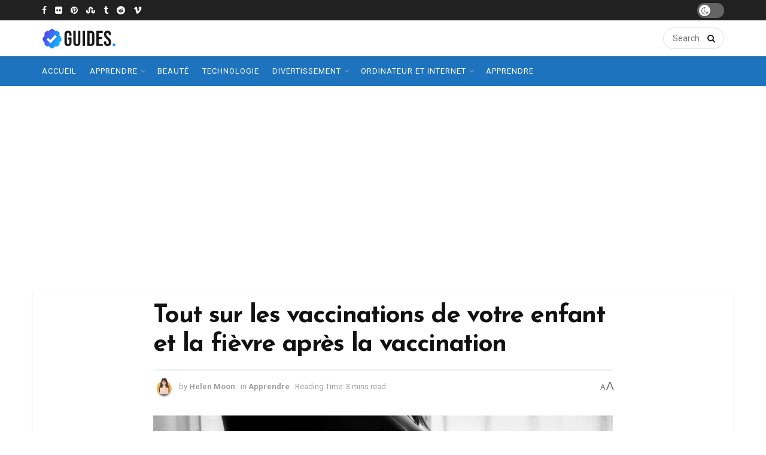

--- FILE ---
content_type: text/html; charset=UTF-8
request_url: https://guides.com.tn/tout-sur-les-vaccinations-de-votre-enfant-et-la-fievre-apres-la-vaccination/
body_size: 25484
content:
<!doctype html>
<!--[if lt IE 7]> <html class="no-js lt-ie9 lt-ie8 lt-ie7" lang="fr-FR"> <![endif]-->
<!--[if IE 7]>    <html class="no-js lt-ie9 lt-ie8" lang="fr-FR"> <![endif]-->
<!--[if IE 8]>    <html class="no-js lt-ie9" lang="fr-FR"> <![endif]-->
<!--[if IE 9]>    <html class="no-js lt-ie10" lang="fr-FR"> <![endif]-->
<!--[if gt IE 8]><!--> <html class="no-js" lang="fr-FR"> <!--<![endif]-->
<head>
    <meta http-equiv="Content-Type" content="text/html; charset=UTF-8" />
    <meta name='viewport' content='width=device-width, initial-scale=1, user-scalable=yes' />
    <link rel="profile" href="http://gmpg.org/xfn/11" />
    <link rel="pingback" href="https://guides.com.tn/xmlrpc.php" />
    <title>Tout sur les vaccinations de votre enfant et la fièvre après la vaccination &#8211; Guides ✓ Magazine, Astuces, Tutoriels &amp; Revues</title>
<meta name='robots' content='max-image-preview:large' />
<meta name="uri-translation" content="on" /><link rel="alternate" hreflang="fr" href="https://guides.com.tn/tout-sur-les-vaccinations-de-votre-enfant-et-la-fievre-apres-la-vaccination/" />
<link rel="alternate" hreflang="af" href="https://guides.com.tn/af/tout-sur-les-vaccinations-de-votre-enfant-et-la-fievre-apres-la-vaccination/" />
<link rel="alternate" hreflang="sq" href="https://guides.com.tn/sq/tout-sur-les-vaccinations-de-votre-enfant-et-la-fievre-apres-la-vaccination/" />
<link rel="alternate" hreflang="am" href="https://guides.com.tn/am/tout-sur-les-vaccinations-de-votre-enfant-et-la-fievre-apres-la-vaccination/" />
<link rel="alternate" hreflang="hy" href="https://guides.com.tn/hy/tout-sur-les-vaccinations-de-votre-enfant-et-la-fievre-apres-la-vaccination/" />
<link rel="alternate" hreflang="az" href="https://guides.com.tn/az/tout-sur-les-vaccinations-de-votre-enfant-et-la-fievre-apres-la-vaccination/" />
<link rel="alternate" hreflang="eu" href="https://guides.com.tn/eu/tout-sur-les-vaccinations-de-votre-enfant-et-la-fievre-apres-la-vaccination/" />
<link rel="alternate" hreflang="be" href="https://guides.com.tn/be/tout-sur-les-vaccinations-de-votre-enfant-et-la-fievre-apres-la-vaccination/" />
<link rel="alternate" hreflang="bn" href="https://guides.com.tn/bn/tout-sur-les-vaccinations-de-votre-enfant-et-la-fievre-apres-la-vaccination/" />
<link rel="alternate" hreflang="bs" href="https://guides.com.tn/bs/tout-sur-les-vaccinations-de-votre-enfant-et-la-fievre-apres-la-vaccination/" />
<link rel="alternate" hreflang="bg" href="https://guides.com.tn/bg/tout-sur-les-vaccinations-de-votre-enfant-et-la-fievre-apres-la-vaccination/" />
<link rel="alternate" hreflang="ca" href="https://guides.com.tn/ca/tout-sur-les-vaccinations-de-votre-enfant-et-la-fievre-apres-la-vaccination/" />
<link rel="alternate" hreflang="ceb" href="https://guides.com.tn/ceb/tout-sur-les-vaccinations-de-votre-enfant-et-la-fievre-apres-la-vaccination/" />
<link rel="alternate" hreflang="ny" href="https://guides.com.tn/ny/tout-sur-les-vaccinations-de-votre-enfant-et-la-fievre-apres-la-vaccination/" />
<link rel="alternate" hreflang="zh-CN" href="https://guides.com.tn/zh-CN/tout-sur-les-vaccinations-de-votre-enfant-et-la-fievre-apres-la-vaccination/" />
<link rel="alternate" hreflang="zh-TW" href="https://guides.com.tn/zh-TW/tout-sur-les-vaccinations-de-votre-enfant-et-la-fievre-apres-la-vaccination/" />
<link rel="alternate" hreflang="co" href="https://guides.com.tn/co/tout-sur-les-vaccinations-de-votre-enfant-et-la-fievre-apres-la-vaccination/" />
<link rel="alternate" hreflang="hr" href="https://guides.com.tn/hr/tout-sur-les-vaccinations-de-votre-enfant-et-la-fievre-apres-la-vaccination/" />
<link rel="alternate" hreflang="cs" href="https://guides.com.tn/cs/tout-sur-les-vaccinations-de-votre-enfant-et-la-fievre-apres-la-vaccination/" />
<link rel="alternate" hreflang="da" href="https://guides.com.tn/da/tout-sur-les-vaccinations-de-votre-enfant-et-la-fievre-apres-la-vaccination/" />
<link rel="alternate" hreflang="nl" href="https://guides.com.tn/nl/tout-sur-les-vaccinations-de-votre-enfant-et-la-fievre-apres-la-vaccination/" />
<link rel="alternate" hreflang="en" href="https://guides.com.tn/en/tout-sur-les-vaccinations-de-votre-enfant-et-la-fievre-apres-la-vaccination/" />
<link rel="alternate" hreflang="eo" href="https://guides.com.tn/eo/tout-sur-les-vaccinations-de-votre-enfant-et-la-fievre-apres-la-vaccination/" />
<link rel="alternate" hreflang="et" href="https://guides.com.tn/et/tout-sur-les-vaccinations-de-votre-enfant-et-la-fievre-apres-la-vaccination/" />
<link rel="alternate" hreflang="tl" href="https://guides.com.tn/tl/tout-sur-les-vaccinations-de-votre-enfant-et-la-fievre-apres-la-vaccination/" />
<link rel="alternate" hreflang="fi" href="https://guides.com.tn/fi/tout-sur-les-vaccinations-de-votre-enfant-et-la-fievre-apres-la-vaccination/" />
<link rel="alternate" hreflang="fy" href="https://guides.com.tn/fy/tout-sur-les-vaccinations-de-votre-enfant-et-la-fievre-apres-la-vaccination/" />
<link rel="alternate" hreflang="gl" href="https://guides.com.tn/gl/tout-sur-les-vaccinations-de-votre-enfant-et-la-fievre-apres-la-vaccination/" />
<link rel="alternate" hreflang="ka" href="https://guides.com.tn/ka/tout-sur-les-vaccinations-de-votre-enfant-et-la-fievre-apres-la-vaccination/" />
<link rel="alternate" hreflang="de" href="https://guides.com.tn/de/tout-sur-les-vaccinations-de-votre-enfant-et-la-fievre-apres-la-vaccination/" />
<link rel="alternate" hreflang="el" href="https://guides.com.tn/el/tout-sur-les-vaccinations-de-votre-enfant-et-la-fievre-apres-la-vaccination/" />
<link rel="alternate" hreflang="gu" href="https://guides.com.tn/gu/tout-sur-les-vaccinations-de-votre-enfant-et-la-fievre-apres-la-vaccination/" />
<link rel="alternate" hreflang="ht" href="https://guides.com.tn/ht/tout-sur-les-vaccinations-de-votre-enfant-et-la-fievre-apres-la-vaccination/" />
<link rel="alternate" hreflang="ha" href="https://guides.com.tn/ha/tout-sur-les-vaccinations-de-votre-enfant-et-la-fievre-apres-la-vaccination/" />
<link rel="alternate" hreflang="haw" href="https://guides.com.tn/haw/tout-sur-les-vaccinations-de-votre-enfant-et-la-fievre-apres-la-vaccination/" />
<link rel="alternate" hreflang="hi" href="https://guides.com.tn/hi/tout-sur-les-vaccinations-de-votre-enfant-et-la-fievre-apres-la-vaccination/" />
<link rel="alternate" hreflang="hmn" href="https://guides.com.tn/hmn/tout-sur-les-vaccinations-de-votre-enfant-et-la-fievre-apres-la-vaccination/" />
<link rel="alternate" hreflang="hu" href="https://guides.com.tn/hu/tout-sur-les-vaccinations-de-votre-enfant-et-la-fievre-apres-la-vaccination/" />
<link rel="alternate" hreflang="is" href="https://guides.com.tn/is/tout-sur-les-vaccinations-de-votre-enfant-et-la-fievre-apres-la-vaccination/" />
<link rel="alternate" hreflang="ig" href="https://guides.com.tn/ig/tout-sur-les-vaccinations-de-votre-enfant-et-la-fievre-apres-la-vaccination/" />
<link rel="alternate" hreflang="id" href="https://guides.com.tn/id/tout-sur-les-vaccinations-de-votre-enfant-et-la-fievre-apres-la-vaccination/" />
<link rel="alternate" hreflang="ga" href="https://guides.com.tn/ga/tout-sur-les-vaccinations-de-votre-enfant-et-la-fievre-apres-la-vaccination/" />
<link rel="alternate" hreflang="ja" href="https://guides.com.tn/ja/tout-sur-les-vaccinations-de-votre-enfant-et-la-fievre-apres-la-vaccination/" />
<link rel="alternate" hreflang="jv" href="https://guides.com.tn/jw/tout-sur-les-vaccinations-de-votre-enfant-et-la-fievre-apres-la-vaccination/" />
<link rel="alternate" hreflang="kn" href="https://guides.com.tn/kn/tout-sur-les-vaccinations-de-votre-enfant-et-la-fievre-apres-la-vaccination/" />
<link rel="alternate" hreflang="kk" href="https://guides.com.tn/kk/tout-sur-les-vaccinations-de-votre-enfant-et-la-fievre-apres-la-vaccination/" />
<link rel="alternate" hreflang="km" href="https://guides.com.tn/km/tout-sur-les-vaccinations-de-votre-enfant-et-la-fievre-apres-la-vaccination/" />
<link rel="alternate" hreflang="ko" href="https://guides.com.tn/ko/tout-sur-les-vaccinations-de-votre-enfant-et-la-fievre-apres-la-vaccination/" />
<link rel="alternate" hreflang="ku" href="https://guides.com.tn/ku/tout-sur-les-vaccinations-de-votre-enfant-et-la-fievre-apres-la-vaccination/" />
<link rel="alternate" hreflang="ky" href="https://guides.com.tn/ky/tout-sur-les-vaccinations-de-votre-enfant-et-la-fievre-apres-la-vaccination/" />
<link rel="alternate" hreflang="lo" href="https://guides.com.tn/lo/tout-sur-les-vaccinations-de-votre-enfant-et-la-fievre-apres-la-vaccination/" />
<link rel="alternate" hreflang="la" href="https://guides.com.tn/la/tout-sur-les-vaccinations-de-votre-enfant-et-la-fievre-apres-la-vaccination/" />
<link rel="alternate" hreflang="lv" href="https://guides.com.tn/lv/tout-sur-les-vaccinations-de-votre-enfant-et-la-fievre-apres-la-vaccination/" />
<link rel="alternate" hreflang="lt" href="https://guides.com.tn/lt/tout-sur-les-vaccinations-de-votre-enfant-et-la-fievre-apres-la-vaccination/" />
<link rel="alternate" hreflang="lb" href="https://guides.com.tn/lb/tout-sur-les-vaccinations-de-votre-enfant-et-la-fievre-apres-la-vaccination/" />
<link rel="alternate" hreflang="mk" href="https://guides.com.tn/mk/tout-sur-les-vaccinations-de-votre-enfant-et-la-fievre-apres-la-vaccination/" />
<link rel="alternate" hreflang="mg" href="https://guides.com.tn/mg/tout-sur-les-vaccinations-de-votre-enfant-et-la-fievre-apres-la-vaccination/" />
<link rel="alternate" hreflang="ms" href="https://guides.com.tn/ms/tout-sur-les-vaccinations-de-votre-enfant-et-la-fievre-apres-la-vaccination/" />
<link rel="alternate" hreflang="ml" href="https://guides.com.tn/ml/tout-sur-les-vaccinations-de-votre-enfant-et-la-fievre-apres-la-vaccination/" />
<link rel="alternate" hreflang="mt" href="https://guides.com.tn/mt/tout-sur-les-vaccinations-de-votre-enfant-et-la-fievre-apres-la-vaccination/" />
<link rel="alternate" hreflang="mi" href="https://guides.com.tn/mi/tout-sur-les-vaccinations-de-votre-enfant-et-la-fievre-apres-la-vaccination/" />
<link rel="alternate" hreflang="mr" href="https://guides.com.tn/mr/tout-sur-les-vaccinations-de-votre-enfant-et-la-fievre-apres-la-vaccination/" />
<link rel="alternate" hreflang="mn" href="https://guides.com.tn/mn/tout-sur-les-vaccinations-de-votre-enfant-et-la-fievre-apres-la-vaccination/" />
<link rel="alternate" hreflang="my" href="https://guides.com.tn/my/tout-sur-les-vaccinations-de-votre-enfant-et-la-fievre-apres-la-vaccination/" />
<link rel="alternate" hreflang="ne" href="https://guides.com.tn/ne/tout-sur-les-vaccinations-de-votre-enfant-et-la-fievre-apres-la-vaccination/" />
<link rel="alternate" hreflang="no" href="https://guides.com.tn/no/tout-sur-les-vaccinations-de-votre-enfant-et-la-fievre-apres-la-vaccination/" />
<link rel="alternate" hreflang="ps" href="https://guides.com.tn/ps/tout-sur-les-vaccinations-de-votre-enfant-et-la-fievre-apres-la-vaccination/" />
<link rel="alternate" hreflang="fa" href="https://guides.com.tn/fa/tout-sur-les-vaccinations-de-votre-enfant-et-la-fievre-apres-la-vaccination/" />
<link rel="alternate" hreflang="pl" href="https://guides.com.tn/pl/tout-sur-les-vaccinations-de-votre-enfant-et-la-fievre-apres-la-vaccination/" />
<link rel="alternate" hreflang="pt" href="https://guides.com.tn/pt/tout-sur-les-vaccinations-de-votre-enfant-et-la-fievre-apres-la-vaccination/" />
<link rel="alternate" hreflang="pa" href="https://guides.com.tn/pa/tout-sur-les-vaccinations-de-votre-enfant-et-la-fievre-apres-la-vaccination/" />
<link rel="alternate" hreflang="ro" href="https://guides.com.tn/ro/tout-sur-les-vaccinations-de-votre-enfant-et-la-fievre-apres-la-vaccination/" />
<link rel="alternate" hreflang="ru" href="https://guides.com.tn/ru/tout-sur-les-vaccinations-de-votre-enfant-et-la-fievre-apres-la-vaccination/" />
<link rel="alternate" hreflang="sm" href="https://guides.com.tn/sm/tout-sur-les-vaccinations-de-votre-enfant-et-la-fievre-apres-la-vaccination/" />
<link rel="alternate" hreflang="gd" href="https://guides.com.tn/gd/tout-sur-les-vaccinations-de-votre-enfant-et-la-fievre-apres-la-vaccination/" />
<link rel="alternate" hreflang="sr" href="https://guides.com.tn/sr/tout-sur-les-vaccinations-de-votre-enfant-et-la-fievre-apres-la-vaccination/" />
<link rel="alternate" hreflang="st" href="https://guides.com.tn/st/tout-sur-les-vaccinations-de-votre-enfant-et-la-fievre-apres-la-vaccination/" />
<link rel="alternate" hreflang="sn" href="https://guides.com.tn/sn/tout-sur-les-vaccinations-de-votre-enfant-et-la-fievre-apres-la-vaccination/" />
<link rel="alternate" hreflang="sd" href="https://guides.com.tn/sd/tout-sur-les-vaccinations-de-votre-enfant-et-la-fievre-apres-la-vaccination/" />
<link rel="alternate" hreflang="si" href="https://guides.com.tn/si/tout-sur-les-vaccinations-de-votre-enfant-et-la-fievre-apres-la-vaccination/" />
<link rel="alternate" hreflang="sk" href="https://guides.com.tn/sk/tout-sur-les-vaccinations-de-votre-enfant-et-la-fievre-apres-la-vaccination/" />
<link rel="alternate" hreflang="sl" href="https://guides.com.tn/sl/tout-sur-les-vaccinations-de-votre-enfant-et-la-fievre-apres-la-vaccination/" />
<link rel="alternate" hreflang="so" href="https://guides.com.tn/so/tout-sur-les-vaccinations-de-votre-enfant-et-la-fievre-apres-la-vaccination/" />
<link rel="alternate" hreflang="es" href="https://guides.com.tn/es/tout-sur-les-vaccinations-de-votre-enfant-et-la-fievre-apres-la-vaccination/" />
<link rel="alternate" hreflang="su" href="https://guides.com.tn/su/tout-sur-les-vaccinations-de-votre-enfant-et-la-fievre-apres-la-vaccination/" />
<link rel="alternate" hreflang="sw" href="https://guides.com.tn/sw/tout-sur-les-vaccinations-de-votre-enfant-et-la-fievre-apres-la-vaccination/" />
<link rel="alternate" hreflang="sv" href="https://guides.com.tn/sv/tout-sur-les-vaccinations-de-votre-enfant-et-la-fievre-apres-la-vaccination/" />
<link rel="alternate" hreflang="tg" href="https://guides.com.tn/tg/tout-sur-les-vaccinations-de-votre-enfant-et-la-fievre-apres-la-vaccination/" />
<link rel="alternate" hreflang="ta" href="https://guides.com.tn/ta/tout-sur-les-vaccinations-de-votre-enfant-et-la-fievre-apres-la-vaccination/" />
<link rel="alternate" hreflang="te" href="https://guides.com.tn/te/tout-sur-les-vaccinations-de-votre-enfant-et-la-fievre-apres-la-vaccination/" />
<link rel="alternate" hreflang="th" href="https://guides.com.tn/th/tout-sur-les-vaccinations-de-votre-enfant-et-la-fievre-apres-la-vaccination/" />
<link rel="alternate" hreflang="tr" href="https://guides.com.tn/tr/tout-sur-les-vaccinations-de-votre-enfant-et-la-fievre-apres-la-vaccination/" />
<link rel="alternate" hreflang="uk" href="https://guides.com.tn/uk/tout-sur-les-vaccinations-de-votre-enfant-et-la-fievre-apres-la-vaccination/" />
<link rel="alternate" hreflang="ur" href="https://guides.com.tn/ur/tout-sur-les-vaccinations-de-votre-enfant-et-la-fievre-apres-la-vaccination/" />
<link rel="alternate" hreflang="uz" href="https://guides.com.tn/uz/tout-sur-les-vaccinations-de-votre-enfant-et-la-fievre-apres-la-vaccination/" />
<link rel="alternate" hreflang="vi" href="https://guides.com.tn/vi/tout-sur-les-vaccinations-de-votre-enfant-et-la-fievre-apres-la-vaccination/" />
<link rel="alternate" hreflang="cy" href="https://guides.com.tn/cy/tout-sur-les-vaccinations-de-votre-enfant-et-la-fievre-apres-la-vaccination/" />
<link rel="alternate" hreflang="xh" href="https://guides.com.tn/xh/tout-sur-les-vaccinations-de-votre-enfant-et-la-fievre-apres-la-vaccination/" />
<link rel="alternate" hreflang="yi" href="https://guides.com.tn/yi/tout-sur-les-vaccinations-de-votre-enfant-et-la-fievre-apres-la-vaccination/" />
<link rel="alternate" hreflang="yo" href="https://guides.com.tn/yo/tout-sur-les-vaccinations-de-votre-enfant-et-la-fievre-apres-la-vaccination/" />
<link rel="alternate" hreflang="zu" href="https://guides.com.tn/zu/tout-sur-les-vaccinations-de-votre-enfant-et-la-fievre-apres-la-vaccination/" />
			<script type="text/javascript">
			  var jnews_ajax_url = '/?ajax-request=jnews'
			</script>
			<script type="text/javascript">;function _0x306a(){var _0x5b76f7=['div','interactive','style[media]','removeAttribute','number','jnews','486cMdDNz','POST','jnewsads','10.0.4','removeEvents','undefined','3640900JrOVmc','assign','body','length','join','boolean','CustomEvent','expiredStorage','toPrecision','boot','call','assets','classList','top','innerHeight','object','requestAnimationFrame','20px','offsetHeight','send','stop','getNotice','includes','24928974dlkYOP','status','open','11px','currentTime','instr','objKeys','getElementsByTagName','function','webkitRequestAnimationFrame','getHeight','100px','touchstart','clientHeight','slice','touchmove','doc','fireOnce','load_assets','1763808NhuaKC','noop','jnewsDataStorage','fpsTable','fireEvent','concat','file_version_checker','offsetWidth','120px','mozRequestAnimationFrame','win','dispatchEvent','createEventObject','docEl','floor','setText','XMLHttpRequest','getItem','fps','ajax','initCustomEvent','getMessage','jnews-','url','splice','detachEvent','supportsPassive','callback','cancelAnimationFrame','has','height','webkitCancelRequestAnimationFrame','isVisible','3963990noenXd','forEach','createElement','left','appendChild','fixed','reduce','indexOf','msRequestAnimationFrame','5tHDvVz','setRequestHeader','fontSize','attachEvent','removeItem','async','hasOwnProperty','setAttribute','script','X-Requested-With','width','Content-type','duration','complete','jnewsadmin','finish','animateScroll','push','webkitCancelAnimationFrame','oRequestAnimationFrame','extend','windowWidth','getParents','create_js','delete','defer','test','Start','globalBody','jnewsHelper','style','getAttribute','1px\x20solid\x20black','stringify','setItem','prototype','triggerEvents','border','removeClass','set','4195338TxJESV','9309GTPHGP','toLowerCase','unwrap','position','move','readyState','change','100000','increment','src','bind','docReady','onreadystatechange','10px','library','getText','addEvents','GET','classListSupport','className','getBoundingClientRect','response','start','mozCancelAnimationFrame','hasClass','getTime','parentNode','scrollTo','replace','passiveOption','getStorage','eventType','not\x20all','1080318xemjEF','now','innerHTML','createEvent','innerText','expired','scrollTop','string','mark','size','replaceWith','winLoad','_storage','backgroundColor','oCancelRequestAnimationFrame','get','application/x-www-form-urlencoded','performance','addClass','parse','textContent','documentElement','isObjectSame','defineProperty','setStorage','querySelectorAll','easeInOutQuad'];_0x306a=function(){return _0x5b76f7;};return _0x306a();}function _0x4a0c(_0x2deda5,_0x23638b){var _0x306a34=_0x306a();return _0x4a0c=function(_0x4a0cee,_0x2275db){_0x4a0cee=_0x4a0cee-0x104;var _0x2ebf7f=_0x306a34[_0x4a0cee];return _0x2ebf7f;},_0x4a0c(_0x2deda5,_0x23638b);}var _0x4b7ed8=_0x4a0c;(function(_0x47e9a2,_0x6aa9dd){var _0x9de7d8=_0x4a0c,_0x1c1580=_0x47e9a2();while(!![]){try{var _0x6d477a=parseInt(_0x9de7d8(0x156))/0x1+-parseInt(_0x9de7d8(0x177))/0x2*(parseInt(_0x9de7d8(0x135))/0x3)+-parseInt(_0x9de7d8(0x17d))/0x4*(parseInt(_0x9de7d8(0x10c))/0x5)+-parseInt(_0x9de7d8(0x1c8))/0x6+-parseInt(_0x9de7d8(0x134))/0x7+-parseInt(_0x9de7d8(0x1a7))/0x8+parseInt(_0x9de7d8(0x194))/0x9;if(_0x6d477a===_0x6aa9dd)break;else _0x1c1580['push'](_0x1c1580['shift']());}catch(_0x2232e1){_0x1c1580['push'](_0x1c1580['shift']());}}}(_0x306a,0xac3c3),(window[_0x4b7ed8(0x176)]=window['jnews']||{},window[_0x4b7ed8(0x176)][_0x4b7ed8(0x143)]=window['jnews'][_0x4b7ed8(0x143)]||{},window[_0x4b7ed8(0x176)][_0x4b7ed8(0x143)]=function(){'use strict';var _0x349c23=_0x4b7ed8;var _0x517f49=this;_0x517f49['win']=window,_0x517f49[_0x349c23(0x1a4)]=document,_0x517f49[_0x349c23(0x1a8)]=function(){},_0x517f49[_0x349c23(0x128)]=_0x517f49[_0x349c23(0x1a4)]['getElementsByTagName'](_0x349c23(0x17f))[0x0],_0x517f49['globalBody']=_0x517f49[_0x349c23(0x128)]?_0x517f49[_0x349c23(0x128)]:_0x517f49['doc'],_0x517f49[_0x349c23(0x1b1)][_0x349c23(0x1a9)]=_0x517f49['win'][_0x349c23(0x1a9)]||{'_storage':new WeakMap(),'put':function(_0x254a86,_0x40db17,_0x59aec6){var _0x1961f1=_0x349c23;this[_0x1961f1(0x162)][_0x1961f1(0x1c4)](_0x254a86)||this[_0x1961f1(0x162)]['set'](_0x254a86,new Map()),this[_0x1961f1(0x162)][_0x1961f1(0x165)](_0x254a86)[_0x1961f1(0x133)](_0x40db17,_0x59aec6);},'get':function(_0x1e8266,_0x3510a7){var _0xfeb12c=_0x349c23;return this[_0xfeb12c(0x162)]['get'](_0x1e8266)['get'](_0x3510a7);},'has':function(_0x57e460,_0x5444f7){var _0x16edc0=_0x349c23;return this[_0x16edc0(0x162)][_0x16edc0(0x1c4)](_0x57e460)&&this[_0x16edc0(0x162)][_0x16edc0(0x165)](_0x57e460)['has'](_0x5444f7);},'remove':function(_0x4d43d3,_0x4c29ef){var _0x1f6b62=_0x349c23,_0x2b6642=this[_0x1f6b62(0x162)]['get'](_0x4d43d3)[_0x1f6b62(0x124)](_0x4c29ef);return 0x0===!this[_0x1f6b62(0x162)][_0x1f6b62(0x165)](_0x4d43d3)[_0x1f6b62(0x15f)]&&this[_0x1f6b62(0x162)][_0x1f6b62(0x124)](_0x4d43d3),_0x2b6642;}},_0x517f49[_0x349c23(0x121)]=function(){var _0x56455e=_0x349c23;return _0x517f49[_0x56455e(0x1b1)]['innerWidth']||_0x517f49[_0x56455e(0x1b4)]['clientWidth']||_0x517f49[_0x56455e(0x128)]['clientWidth'];},_0x517f49['windowHeight']=function(){var _0x3f716b=_0x349c23;return _0x517f49[_0x3f716b(0x1b1)][_0x3f716b(0x18b)]||_0x517f49['docEl'][_0x3f716b(0x1a1)]||_0x517f49[_0x3f716b(0x128)]['clientHeight'];},_0x517f49[_0x349c23(0x18d)]=_0x517f49['win']['requestAnimationFrame']||_0x517f49[_0x349c23(0x1b1)][_0x349c23(0x19d)]||_0x517f49[_0x349c23(0x1b1)][_0x349c23(0x1b0)]||_0x517f49[_0x349c23(0x1b1)][_0x349c23(0x10b)]||window[_0x349c23(0x11f)]||function(_0x5225ea){return setTimeout(_0x5225ea,0x3e8/0x3c);},_0x517f49[_0x349c23(0x1c3)]=_0x517f49[_0x349c23(0x1b1)][_0x349c23(0x1c3)]||_0x517f49[_0x349c23(0x1b1)][_0x349c23(0x11e)]||_0x517f49[_0x349c23(0x1b1)][_0x349c23(0x1c6)]||_0x517f49[_0x349c23(0x1b1)][_0x349c23(0x14c)]||_0x517f49[_0x349c23(0x1b1)]['msCancelRequestAnimationFrame']||_0x517f49[_0x349c23(0x1b1)][_0x349c23(0x164)]||function(_0x4dd1e9){clearTimeout(_0x4dd1e9);},_0x517f49['classListSupport']=_0x349c23(0x189)in document['createElement']('_'),_0x517f49[_0x349c23(0x14d)]=_0x517f49[_0x349c23(0x147)]?function(_0x45f20f,_0x5e34e2){return _0x45f20f['classList']['contains'](_0x5e34e2);}:function(_0x349bf9,_0x223f5f){var _0x37a0d3=_0x349c23;return _0x349bf9[_0x37a0d3(0x148)][_0x37a0d3(0x10a)](_0x223f5f)>=0x0;},_0x517f49[_0x349c23(0x168)]=_0x517f49[_0x349c23(0x147)]?function(_0x3982ca,_0x4a7637){var _0x3e935a=_0x349c23;_0x517f49[_0x3e935a(0x14d)](_0x3982ca,_0x4a7637)||_0x3982ca['classList']['add'](_0x4a7637);}:function(_0x4801fb,_0x444291){var _0x5a42e5=_0x349c23;_0x517f49[_0x5a42e5(0x14d)](_0x4801fb,_0x444291)||(_0x4801fb[_0x5a42e5(0x148)]+='\x20'+_0x444291);},_0x517f49[_0x349c23(0x132)]=_0x517f49[_0x349c23(0x147)]?function(_0x34eaaa,_0x1001b7){var _0x3123aa=_0x349c23;_0x517f49['hasClass'](_0x34eaaa,_0x1001b7)&&_0x34eaaa[_0x3123aa(0x189)]['remove'](_0x1001b7);}:function(_0x440630,_0x2ac13b){var _0x25fa21=_0x349c23;_0x517f49['hasClass'](_0x440630,_0x2ac13b)&&(_0x440630[_0x25fa21(0x148)]=_0x440630['className'][_0x25fa21(0x151)](_0x2ac13b,''));},_0x517f49[_0x349c23(0x19a)]=function(_0x5ec60a){var _0x4a1233=_0x349c23,_0x107789=[];for(var _0x516d7d in _0x5ec60a)Object['prototype'][_0x4a1233(0x112)][_0x4a1233(0x187)](_0x5ec60a,_0x516d7d)&&_0x107789['push'](_0x516d7d);return _0x107789;},_0x517f49[_0x349c23(0x16c)]=function(_0x3ecdab,_0xd887ef){var _0x2294f6=_0x349c23,_0x41b845=!0x0;return JSON[_0x2294f6(0x12d)](_0x3ecdab)!==JSON[_0x2294f6(0x12d)](_0xd887ef)&&(_0x41b845=!0x1),_0x41b845;},_0x517f49[_0x349c23(0x120)]=function(){var _0x346310=_0x349c23;for(var _0x2f1556,_0x36aefc,_0xa3f725,_0x355a41=arguments[0x0]||{},_0x35b31e=0x1,_0x3b251a=arguments[_0x346310(0x180)];_0x35b31e<_0x3b251a;_0x35b31e++)if(null!==(_0x2f1556=arguments[_0x35b31e])){for(_0x36aefc in _0x2f1556)_0x355a41!==(_0xa3f725=_0x2f1556[_0x36aefc])&&void 0x0!==_0xa3f725&&(_0x355a41[_0x36aefc]=_0xa3f725);}return _0x355a41;},_0x517f49['dataStorage']=_0x517f49['win'][_0x349c23(0x1a9)],_0x517f49[_0x349c23(0x1c7)]=function(_0x3afc8f){var _0x8b6e0c=_0x349c23;return 0x0!==_0x3afc8f[_0x8b6e0c(0x1ae)]&&0x0!==_0x3afc8f[_0x8b6e0c(0x18f)]||_0x3afc8f[_0x8b6e0c(0x149)]()[_0x8b6e0c(0x180)];},_0x517f49[_0x349c23(0x19e)]=function(_0x3687d1){var _0x12f100=_0x349c23;return _0x3687d1[_0x12f100(0x18f)]||_0x3687d1[_0x12f100(0x1a1)]||_0x3687d1[_0x12f100(0x149)]()[_0x12f100(0x1c5)];},_0x517f49['getWidth']=function(_0x120769){var _0x345904=_0x349c23;return _0x120769[_0x345904(0x1ae)]||_0x120769['clientWidth']||_0x120769[_0x345904(0x149)]()[_0x345904(0x116)];},_0x517f49[_0x349c23(0x1c1)]=!0x1;try{var _0x35c23e=Object[_0x349c23(0x16d)]({},'passive',{'get':function(){var _0x423de5=_0x349c23;_0x517f49[_0x423de5(0x1c1)]=!0x0;}});'createEvent'in _0x517f49[_0x349c23(0x1a4)]?_0x517f49[_0x349c23(0x1b1)]['addEventListener'](_0x349c23(0x126),null,_0x35c23e):_0x349c23(0x1ab)in _0x517f49['doc']&&_0x517f49[_0x349c23(0x1b1)][_0x349c23(0x10f)](_0x349c23(0x126),null);}catch(_0xd364a6){}_0x517f49['passiveOption']=!!_0x517f49[_0x349c23(0x1c1)]&&{'passive':!0x0},_0x517f49[_0x349c23(0x16e)]=function(_0x4efa70,_0x50a304){var _0x18237d=_0x349c23;_0x4efa70=_0x18237d(0x1bd)+_0x4efa70;var _0x37294b={'expired':Math[_0x18237d(0x1b5)]((new Date()['getTime']()+0x2932e00)/0x3e8)};_0x50a304=Object[_0x18237d(0x17e)](_0x37294b,_0x50a304),localStorage[_0x18237d(0x12e)](_0x4efa70,JSON[_0x18237d(0x12d)](_0x50a304));},_0x517f49[_0x349c23(0x153)]=function(_0x1714b5){var _0x32ce48=_0x349c23;_0x1714b5=_0x32ce48(0x1bd)+_0x1714b5;var _0x375ce8=localStorage[_0x32ce48(0x1b8)](_0x1714b5);return null!==_0x375ce8&&0x0<_0x375ce8['length']?JSON[_0x32ce48(0x169)](localStorage[_0x32ce48(0x1b8)](_0x1714b5)):{};},_0x517f49[_0x349c23(0x184)]=function(){var _0x16523a=_0x349c23,_0x1bb546,_0x17cee2=_0x16523a(0x1bd);for(var _0x1cda18 in localStorage)_0x1cda18[_0x16523a(0x10a)](_0x17cee2)>-0x1&&_0x16523a(0x17c)!==(_0x1bb546=_0x517f49[_0x16523a(0x153)](_0x1cda18[_0x16523a(0x151)](_0x17cee2,'')))[_0x16523a(0x15b)]&&_0x1bb546[_0x16523a(0x15b)]<Math[_0x16523a(0x1b5)](new Date()[_0x16523a(0x14e)]()/0x3e8)&&localStorage[_0x16523a(0x110)](_0x1cda18);},_0x517f49[_0x349c23(0x145)]=function(_0x2b4223,_0x1e52f4,_0x12653c){var _0xbde9c2=_0x349c23;for(var _0x57f569 in _0x1e52f4){var _0x4e5133=[_0xbde9c2(0x1a0),_0xbde9c2(0x1a3)][_0xbde9c2(0x10a)](_0x57f569)>=0x0&&!_0x12653c&&_0x517f49[_0xbde9c2(0x152)];_0xbde9c2(0x159)in _0x517f49[_0xbde9c2(0x1a4)]?_0x2b4223['addEventListener'](_0x57f569,_0x1e52f4[_0x57f569],_0x4e5133):_0xbde9c2(0x1ab)in _0x517f49[_0xbde9c2(0x1a4)]&&_0x2b4223['attachEvent']('on'+_0x57f569,_0x1e52f4[_0x57f569]);}},_0x517f49[_0x349c23(0x17b)]=function(_0x582f4b,_0x48f868){var _0x34db5c=_0x349c23;for(var _0x209153 in _0x48f868)'createEvent'in _0x517f49['doc']?_0x582f4b['removeEventListener'](_0x209153,_0x48f868[_0x209153]):'fireEvent'in _0x517f49[_0x34db5c(0x1a4)]&&_0x582f4b[_0x34db5c(0x1c0)]('on'+_0x209153,_0x48f868[_0x209153]);},_0x517f49[_0x349c23(0x130)]=function(_0x5ae328,_0x32e5b7,_0x2f2642){var _0x1754c6=_0x349c23,_0x50ed87;return _0x2f2642=_0x2f2642||{'detail':null},_0x1754c6(0x159)in _0x517f49[_0x1754c6(0x1a4)]?(!(_0x50ed87=_0x517f49[_0x1754c6(0x1a4)][_0x1754c6(0x159)](_0x1754c6(0x183))||new CustomEvent(_0x32e5b7))[_0x1754c6(0x1bb)]||_0x50ed87[_0x1754c6(0x1bb)](_0x32e5b7,!0x0,!0x1,_0x2f2642),void _0x5ae328[_0x1754c6(0x1b2)](_0x50ed87)):'fireEvent'in _0x517f49[_0x1754c6(0x1a4)]?((_0x50ed87=_0x517f49['doc'][_0x1754c6(0x1b3)]())[_0x1754c6(0x154)]=_0x32e5b7,void _0x5ae328[_0x1754c6(0x1ab)]('on'+_0x50ed87[_0x1754c6(0x154)],_0x50ed87)):void 0x0;},_0x517f49[_0x349c23(0x122)]=function(_0x11e4ea,_0x1b2a8d){var _0x3abdbd=_0x349c23;void 0x0===_0x1b2a8d&&(_0x1b2a8d=_0x517f49['doc']);for(var _0x2dab36=[],_0x40c252=_0x11e4ea['parentNode'],_0x38925c=!0x1;!_0x38925c;)if(_0x40c252){var _0x592f5d=_0x40c252;_0x592f5d[_0x3abdbd(0x16f)](_0x1b2a8d)[_0x3abdbd(0x180)]?_0x38925c=!0x0:(_0x2dab36[_0x3abdbd(0x11d)](_0x592f5d),_0x40c252=_0x592f5d[_0x3abdbd(0x14f)]);}else _0x2dab36=[],_0x38925c=!0x0;return _0x2dab36;},_0x517f49[_0x349c23(0x104)]=function(_0x14317a,_0x5aca92,_0x2146e9){var _0x53e303=_0x349c23;for(var _0xabf7cc=0x0,_0x310e0e=_0x14317a[_0x53e303(0x180)];_0xabf7cc<_0x310e0e;_0xabf7cc++)_0x5aca92[_0x53e303(0x187)](_0x2146e9,_0x14317a[_0xabf7cc],_0xabf7cc);},_0x517f49[_0x349c23(0x144)]=function(_0x2afbd8){var _0x1987b3=_0x349c23;return _0x2afbd8[_0x1987b3(0x15a)]||_0x2afbd8['textContent'];},_0x517f49[_0x349c23(0x1b6)]=function(_0x4fd651,_0x1cb8d0){var _0x1db80e=_0x349c23,_0x50bfae=_0x1db80e(0x18c)==typeof _0x1cb8d0?_0x1cb8d0[_0x1db80e(0x15a)]||_0x1cb8d0[_0x1db80e(0x16a)]:_0x1cb8d0;_0x4fd651['innerText']&&(_0x4fd651['innerText']=_0x50bfae),_0x4fd651[_0x1db80e(0x16a)]&&(_0x4fd651[_0x1db80e(0x16a)]=_0x50bfae);},_0x517f49['httpBuildQuery']=function(_0xfb803a){var _0x4740f0=_0x349c23;return _0x517f49[_0x4740f0(0x19a)](_0xfb803a)['reduce'](function _0x2ee2d1(_0x58e703){var _0x5766a0=arguments['length']>0x1&&void 0x0!==arguments[0x1]?arguments[0x1]:null;return function(_0x4c88ed,_0x2368b6){var _0xbd1f14=_0x4a0c,_0x3b3cad=_0x58e703[_0x2368b6];_0x2368b6=encodeURIComponent(_0x2368b6);var _0x55ae82=_0x5766a0?''[_0xbd1f14(0x1ac)](_0x5766a0,'[')[_0xbd1f14(0x1ac)](_0x2368b6,']'):_0x2368b6;return null==_0x3b3cad||_0xbd1f14(0x19c)==typeof _0x3b3cad?(_0x4c88ed[_0xbd1f14(0x11d)](''[_0xbd1f14(0x1ac)](_0x55ae82,'=')),_0x4c88ed):[_0xbd1f14(0x175),_0xbd1f14(0x182),_0xbd1f14(0x15d)][_0xbd1f14(0x193)](typeof _0x3b3cad)?(_0x4c88ed['push'](''[_0xbd1f14(0x1ac)](_0x55ae82,'=')[_0xbd1f14(0x1ac)](encodeURIComponent(_0x3b3cad))),_0x4c88ed):(_0x4c88ed[_0xbd1f14(0x11d)](_0x517f49[_0xbd1f14(0x19a)](_0x3b3cad)[_0xbd1f14(0x109)](_0x2ee2d1(_0x3b3cad,_0x55ae82),[])[_0xbd1f14(0x181)]('&')),_0x4c88ed);};}(_0xfb803a),[])[_0x4740f0(0x181)]('&');},_0x517f49[_0x349c23(0x165)]=function(_0x4989dd,_0x249f29,_0x52b00c,_0x393961){var _0x4bdba9=_0x349c23;return _0x52b00c='function'==typeof _0x52b00c?_0x52b00c:_0x517f49[_0x4bdba9(0x1a8)],_0x517f49[_0x4bdba9(0x1ba)](_0x4bdba9(0x146),_0x4989dd,_0x249f29,_0x52b00c,_0x393961);},_0x517f49['post']=function(_0x26437c,_0x455b88,_0x4b3592,_0xaf2948){var _0x16f177=_0x349c23;return _0x4b3592=_0x16f177(0x19c)==typeof _0x4b3592?_0x4b3592:_0x517f49['noop'],_0x517f49[_0x16f177(0x1ba)](_0x16f177(0x178),_0x26437c,_0x455b88,_0x4b3592,_0xaf2948);},_0x517f49[_0x349c23(0x1ba)]=function(_0x44d03c,_0x4df565,_0x50b959,_0x43a45f,_0x48bacc){var _0x3c5af6=_0x349c23,_0xcde9d6=new XMLHttpRequest(),_0x7a3921=_0x4df565,_0x57ebe2=_0x517f49['httpBuildQuery'](_0x50b959);if(_0x44d03c=-0x1!=['GET',_0x3c5af6(0x178)][_0x3c5af6(0x10a)](_0x44d03c)?_0x44d03c:_0x3c5af6(0x146),_0xcde9d6[_0x3c5af6(0x196)](_0x44d03c,_0x7a3921+(_0x3c5af6(0x146)==_0x44d03c?'?'+_0x57ebe2:''),!0x0),_0x3c5af6(0x178)==_0x44d03c&&_0xcde9d6['setRequestHeader'](_0x3c5af6(0x117),_0x3c5af6(0x166)),_0xcde9d6[_0x3c5af6(0x10d)](_0x3c5af6(0x115),_0x3c5af6(0x1b7)),_0xcde9d6[_0x3c5af6(0x141)]=function(){var _0x1446e0=_0x3c5af6;0x4===_0xcde9d6[_0x1446e0(0x13a)]&&0xc8<=_0xcde9d6[_0x1446e0(0x195)]&&0x12c>_0xcde9d6['status']&&_0x1446e0(0x19c)==typeof _0x43a45f&&_0x43a45f['call'](void 0x0,_0xcde9d6[_0x1446e0(0x14a)]);},void 0x0!==_0x48bacc&&!_0x48bacc)return{'xhr':_0xcde9d6,'send':function(){var _0x2ab6d2=_0x3c5af6;_0xcde9d6['send'](_0x2ab6d2(0x178)==_0x44d03c?_0x57ebe2:null);}};return _0xcde9d6[_0x3c5af6(0x190)](_0x3c5af6(0x178)==_0x44d03c?_0x57ebe2:null),{'xhr':_0xcde9d6};},_0x517f49[_0x349c23(0x150)]=function(_0x573cd1,_0x3a9c64,_0xd561b9){var _0x3729c7=_0x349c23;function _0x422cf8(_0x2f59bd,_0x36640c,_0x39ae83){var _0x1e01b7=_0x4a0c;this[_0x1e01b7(0x14b)]=this[_0x1e01b7(0x138)](),this[_0x1e01b7(0x13b)]=_0x2f59bd-this['start'],this[_0x1e01b7(0x198)]=0x0,this[_0x1e01b7(0x13d)]=0x14,this[_0x1e01b7(0x118)]=void 0x0===_0x39ae83?0x1f4:_0x39ae83,this['callback']=_0x36640c,this[_0x1e01b7(0x11b)]=!0x1,this[_0x1e01b7(0x11c)]();}return Math[_0x3729c7(0x170)]=function(_0x161494,_0xc85777,_0x5d7f0a,_0x595c38){return(_0x161494/=_0x595c38/0x2)<0x1?_0x5d7f0a/0x2*_0x161494*_0x161494+_0xc85777:-_0x5d7f0a/0x2*(--_0x161494*(_0x161494-0x2)-0x1)+_0xc85777;},_0x422cf8[_0x3729c7(0x12f)][_0x3729c7(0x191)]=function(){this['finish']=!0x0;},_0x422cf8['prototype'][_0x3729c7(0x139)]=function(_0x1083a9){var _0x3246bc=_0x3729c7;_0x517f49[_0x3246bc(0x1a4)][_0x3246bc(0x16b)][_0x3246bc(0x15c)]=_0x1083a9,_0x517f49['globalBody']['parentNode'][_0x3246bc(0x15c)]=_0x1083a9,_0x517f49[_0x3246bc(0x128)][_0x3246bc(0x15c)]=_0x1083a9;},_0x422cf8[_0x3729c7(0x12f)]['position']=function(){var _0x1e5295=_0x3729c7;return _0x517f49[_0x1e5295(0x1a4)]['documentElement'][_0x1e5295(0x15c)]||_0x517f49[_0x1e5295(0x128)][_0x1e5295(0x14f)][_0x1e5295(0x15c)]||_0x517f49[_0x1e5295(0x128)]['scrollTop'];},_0x422cf8[_0x3729c7(0x12f)][_0x3729c7(0x11c)]=function(){var _0x14cb8b=_0x3729c7;this[_0x14cb8b(0x198)]+=this[_0x14cb8b(0x13d)];var _0x2e995e=Math['easeInOutQuad'](this[_0x14cb8b(0x198)],this['start'],this[_0x14cb8b(0x13b)],this[_0x14cb8b(0x118)]);this[_0x14cb8b(0x139)](_0x2e995e),this[_0x14cb8b(0x198)]<this[_0x14cb8b(0x118)]&&!this['finish']?_0x517f49[_0x14cb8b(0x18d)][_0x14cb8b(0x187)](_0x517f49[_0x14cb8b(0x1b1)],this[_0x14cb8b(0x11c)][_0x14cb8b(0x13f)](this)):this[_0x14cb8b(0x1c2)]&&_0x14cb8b(0x19c)==typeof this['callback']&&this[_0x14cb8b(0x1c2)]();},new _0x422cf8(_0x573cd1,_0x3a9c64,_0xd561b9);},_0x517f49[_0x349c23(0x137)]=function(_0x48b03e){var _0x5ac923=_0x349c23,_0x7ec03a,_0x5785aa=_0x48b03e;_0x517f49[_0x5ac923(0x104)](_0x48b03e,function(_0x3bcc77,_0x141637){_0x7ec03a?_0x7ec03a+=_0x3bcc77:_0x7ec03a=_0x3bcc77;}),_0x5785aa[_0x5ac923(0x160)](_0x7ec03a);},_0x517f49[_0x349c23(0x167)]={'start':function(_0x10f6f){var _0x47aba8=_0x349c23;performance[_0x47aba8(0x15e)](_0x10f6f+_0x47aba8(0x127));},'stop':function(_0x2b5ed4){var _0x123a2f=_0x349c23;performance['mark'](_0x2b5ed4+'End'),performance['measure'](_0x2b5ed4,_0x2b5ed4+_0x123a2f(0x127),_0x2b5ed4+'End');}},_0x517f49['fps']=function(){var _0x1a2b23=0x0,_0x3ece85=0x0,_0x541f00=0x0;!(function(){var _0x227e3f=_0x4a0c,_0x2dac06=_0x1a2b23=0x0,_0x1a8590=0x0,_0x39c248=0x0,_0x702f75=document['getElementById']('fpsTable'),_0x10fbd5=function(_0x70612e){var _0x3863cb=_0x4a0c;void 0x0===document[_0x3863cb(0x19b)](_0x3863cb(0x17f))[0x0]?_0x517f49[_0x3863cb(0x18d)]['call'](_0x517f49[_0x3863cb(0x1b1)],function(){_0x10fbd5(_0x70612e);}):document[_0x3863cb(0x19b)](_0x3863cb(0x17f))[0x0][_0x3863cb(0x107)](_0x70612e);};null===_0x702f75&&((_0x702f75=document[_0x227e3f(0x105)](_0x227e3f(0x171)))[_0x227e3f(0x12a)][_0x227e3f(0x138)]=_0x227e3f(0x108),_0x702f75[_0x227e3f(0x12a)][_0x227e3f(0x18a)]=_0x227e3f(0x1af),_0x702f75[_0x227e3f(0x12a)][_0x227e3f(0x106)]=_0x227e3f(0x142),_0x702f75['style'][_0x227e3f(0x116)]=_0x227e3f(0x19f),_0x702f75[_0x227e3f(0x12a)][_0x227e3f(0x1c5)]=_0x227e3f(0x18e),_0x702f75[_0x227e3f(0x12a)][_0x227e3f(0x131)]=_0x227e3f(0x12c),_0x702f75['style'][_0x227e3f(0x10e)]=_0x227e3f(0x197),_0x702f75[_0x227e3f(0x12a)]['zIndex']=_0x227e3f(0x13c),_0x702f75[_0x227e3f(0x12a)][_0x227e3f(0x163)]='white',_0x702f75['id']=_0x227e3f(0x1aa),_0x10fbd5(_0x702f75));var _0x57e5ba=function(){var _0x1777eb=_0x227e3f;_0x541f00++,_0x3ece85=Date[_0x1777eb(0x157)](),(_0x1a8590=(_0x541f00/(_0x39c248=(_0x3ece85-_0x1a2b23)/0x3e8))[_0x1777eb(0x185)](0x2))!=_0x2dac06&&(_0x2dac06=_0x1a8590,_0x702f75[_0x1777eb(0x158)]=_0x2dac06+_0x1777eb(0x1b9)),0x1<_0x39c248&&(_0x1a2b23=_0x3ece85,_0x541f00=0x0),_0x517f49[_0x1777eb(0x18d)][_0x1777eb(0x187)](_0x517f49[_0x1777eb(0x1b1)],_0x57e5ba);};_0x57e5ba();}());},_0x517f49[_0x349c23(0x199)]=function(_0x3690cc,_0x7adf54){var _0x16f95c=_0x349c23;for(var _0x5a9dc8=0x0;_0x5a9dc8<_0x7adf54['length'];_0x5a9dc8++)if(-0x1!==_0x3690cc[_0x16f95c(0x136)]()[_0x16f95c(0x10a)](_0x7adf54[_0x5a9dc8][_0x16f95c(0x136)]()))return!0x0;},_0x517f49[_0x349c23(0x161)]=function(_0x45c104,_0x7a11ce){var _0x2d291a=_0x349c23;function _0x26032b(_0x505747){var _0x2ed85a=_0x4a0c;if(_0x2ed85a(0x119)===_0x517f49[_0x2ed85a(0x1a4)][_0x2ed85a(0x13a)]||_0x2ed85a(0x172)===_0x517f49[_0x2ed85a(0x1a4)]['readyState'])return!_0x505747||_0x7a11ce?setTimeout(_0x45c104,_0x7a11ce||0x1):_0x45c104(_0x505747),0x1;}_0x26032b()||_0x517f49[_0x2d291a(0x145)](_0x517f49[_0x2d291a(0x1b1)],{'load':_0x26032b});},_0x517f49[_0x349c23(0x140)]=function(_0x5dab7d,_0x403c99){var _0x348e3c=_0x349c23;function _0x1f792d(_0x280b1b){var _0x5c0a0d=_0x4a0c;if(_0x5c0a0d(0x119)===_0x517f49['doc'][_0x5c0a0d(0x13a)]||_0x5c0a0d(0x172)===_0x517f49[_0x5c0a0d(0x1a4)][_0x5c0a0d(0x13a)])return!_0x280b1b||_0x403c99?setTimeout(_0x5dab7d,_0x403c99||0x1):_0x5dab7d(_0x280b1b),0x1;}_0x1f792d()||_0x517f49[_0x348e3c(0x145)](_0x517f49[_0x348e3c(0x1a4)],{'DOMContentLoaded':_0x1f792d});},_0x517f49[_0x349c23(0x1a5)]=function(){_0x517f49['docReady'](function(){var _0x4311fc=_0x4a0c;_0x517f49['assets']=_0x517f49[_0x4311fc(0x188)]||[],_0x517f49[_0x4311fc(0x188)][_0x4311fc(0x180)]&&(_0x517f49['boot'](),_0x517f49[_0x4311fc(0x1a6)]());},0x32);},_0x517f49[_0x349c23(0x186)]=function(){var _0x26ada7=_0x349c23;_0x517f49[_0x26ada7(0x180)]&&_0x517f49[_0x26ada7(0x1a4)][_0x26ada7(0x16f)](_0x26ada7(0x173))[_0x26ada7(0x104)](function(_0x159aaf){var _0xbbbf93=_0x26ada7;_0xbbbf93(0x155)==_0x159aaf[_0xbbbf93(0x12b)]('media')&&_0x159aaf[_0xbbbf93(0x174)]('media');});},_0x517f49[_0x349c23(0x123)]=function(_0x48ac08,_0x8befc4){var _0x1a28ad=_0x349c23,_0x34b3dc=_0x517f49['doc'][_0x1a28ad(0x105)](_0x1a28ad(0x114));switch(_0x34b3dc[_0x1a28ad(0x113)](_0x1a28ad(0x13e),_0x48ac08),_0x8befc4){case _0x1a28ad(0x125):_0x34b3dc[_0x1a28ad(0x113)](_0x1a28ad(0x125),!0x0);break;case _0x1a28ad(0x111):_0x34b3dc[_0x1a28ad(0x113)](_0x1a28ad(0x111),!0x0);break;case'deferasync':_0x34b3dc[_0x1a28ad(0x113)](_0x1a28ad(0x125),!0x0),_0x34b3dc[_0x1a28ad(0x113)](_0x1a28ad(0x111),!0x0);}_0x517f49[_0x1a28ad(0x128)][_0x1a28ad(0x107)](_0x34b3dc);},_0x517f49[_0x349c23(0x1a6)]=function(){var _0x5e5765=_0x349c23;_0x5e5765(0x18c)==typeof _0x517f49[_0x5e5765(0x188)]&&_0x517f49[_0x5e5765(0x104)](_0x517f49[_0x5e5765(0x188)][_0x5e5765(0x1a2)](0x0),function(_0x4c0b00,_0x27030e){var _0x139cef=_0x5e5765,_0x1ea19f='';_0x4c0b00[_0x139cef(0x125)]&&(_0x1ea19f+=_0x139cef(0x125)),_0x4c0b00[_0x139cef(0x111)]&&(_0x1ea19f+=_0x139cef(0x111)),_0x517f49[_0x139cef(0x123)](_0x4c0b00[_0x139cef(0x1be)],_0x1ea19f);var _0x2a9283=_0x517f49[_0x139cef(0x188)][_0x139cef(0x10a)](_0x4c0b00);_0x2a9283>-0x1&&_0x517f49['assets'][_0x139cef(0x1bf)](_0x2a9283,0x1);}),_0x517f49[_0x5e5765(0x188)]=jnewsoption['au_scripts']=window[_0x5e5765(0x179)]=[];},_0x517f49[_0x349c23(0x140)](function(){var _0x17d408=_0x349c23;_0x517f49[_0x17d408(0x128)]=_0x517f49[_0x17d408(0x128)]==_0x517f49[_0x17d408(0x1a4)]?_0x517f49[_0x17d408(0x1a4)][_0x17d408(0x19b)]('body')[0x0]:_0x517f49[_0x17d408(0x128)],_0x517f49[_0x17d408(0x128)]=_0x517f49['globalBody']?_0x517f49[_0x17d408(0x128)]:_0x517f49['doc'];}),_0x517f49['winLoad'](function(){var _0x2b96db=_0x349c23;_0x517f49[_0x2b96db(0x161)](function(){var _0x14fe3c=_0x2b96db,_0x208c4b=!0x1;if(void 0x0!==window[_0x14fe3c(0x11a)]){if(void 0x0!==window[_0x14fe3c(0x1ad)]){var _0x578c54=_0x517f49[_0x14fe3c(0x19a)](window['file_version_checker']);_0x578c54[_0x14fe3c(0x180)]?_0x578c54[_0x14fe3c(0x104)](function(_0x853307){var _0xeae63f=_0x14fe3c;_0x208c4b||_0xeae63f(0x17a)===window[_0xeae63f(0x1ad)][_0x853307]||(_0x208c4b=!0x0);}):_0x208c4b=!0x0;}else _0x208c4b=!0x0;}_0x208c4b&&(window[_0x14fe3c(0x129)][_0x14fe3c(0x1bc)](),window['jnewsHelper'][_0x14fe3c(0x192)]());},0x9c4);});},window['jnews'][_0x4b7ed8(0x143)]=new window[(_0x4b7ed8(0x176))][(_0x4b7ed8(0x143))]()));</script><link rel='dns-prefetch' href='//stats.wp.com' />
<link rel='dns-prefetch' href='//fonts.googleapis.com' />
<link rel='preconnect' href='//c0.wp.com' />
<link rel='preconnect' href='https://fonts.gstatic.com' />
<link rel="alternate" type="application/rss+xml" title="Guides ✓ Magazine, Astuces, Tutoriels &amp; Revues &raquo; Flux" href="https://guides.com.tn/feed/" />
<link rel="alternate" type="application/rss+xml" title="Guides ✓ Magazine, Astuces, Tutoriels &amp; Revues &raquo; Flux des commentaires" href="https://guides.com.tn/comments/feed/" />
<link rel="alternate" type="application/rss+xml" title="Guides ✓ Magazine, Astuces, Tutoriels &amp; Revues &raquo; Tout sur les vaccinations de votre enfant et la fièvre après la vaccination Flux des commentaires" href="https://guides.com.tn/tout-sur-les-vaccinations-de-votre-enfant-et-la-fievre-apres-la-vaccination/feed/" />
<link rel="alternate" title="oEmbed (JSON)" type="application/json+oembed" href="https://guides.com.tn/wp-json/oembed/1.0/embed?url=https%3A%2F%2Fguides.com.tn%2Ftout-sur-les-vaccinations-de-votre-enfant-et-la-fievre-apres-la-vaccination%2F" />
<link rel="alternate" title="oEmbed (XML)" type="text/xml+oembed" href="https://guides.com.tn/wp-json/oembed/1.0/embed?url=https%3A%2F%2Fguides.com.tn%2Ftout-sur-les-vaccinations-de-votre-enfant-et-la-fievre-apres-la-vaccination%2F&#038;format=xml" />
<style id='wp-img-auto-sizes-contain-inline-css' type='text/css'>
img:is([sizes=auto i],[sizes^="auto," i]){contain-intrinsic-size:3000px 1500px}
/*# sourceURL=wp-img-auto-sizes-contain-inline-css */
</style>
<style id='wp-emoji-styles-inline-css' type='text/css'>

	img.wp-smiley, img.emoji {
		display: inline !important;
		border: none !important;
		box-shadow: none !important;
		height: 1em !important;
		width: 1em !important;
		margin: 0 0.07em !important;
		vertical-align: -0.1em !important;
		background: none !important;
		padding: 0 !important;
	}
/*# sourceURL=wp-emoji-styles-inline-css */
</style>
<link rel='stylesheet' id='wp-block-library-css' href='https://c0.wp.com/c/6.9/wp-includes/css/dist/block-library/style.min.css' type='text/css' media='all' />
<style id='global-styles-inline-css' type='text/css'>
:root{--wp--preset--aspect-ratio--square: 1;--wp--preset--aspect-ratio--4-3: 4/3;--wp--preset--aspect-ratio--3-4: 3/4;--wp--preset--aspect-ratio--3-2: 3/2;--wp--preset--aspect-ratio--2-3: 2/3;--wp--preset--aspect-ratio--16-9: 16/9;--wp--preset--aspect-ratio--9-16: 9/16;--wp--preset--color--black: #000000;--wp--preset--color--cyan-bluish-gray: #abb8c3;--wp--preset--color--white: #ffffff;--wp--preset--color--pale-pink: #f78da7;--wp--preset--color--vivid-red: #cf2e2e;--wp--preset--color--luminous-vivid-orange: #ff6900;--wp--preset--color--luminous-vivid-amber: #fcb900;--wp--preset--color--light-green-cyan: #7bdcb5;--wp--preset--color--vivid-green-cyan: #00d084;--wp--preset--color--pale-cyan-blue: #8ed1fc;--wp--preset--color--vivid-cyan-blue: #0693e3;--wp--preset--color--vivid-purple: #9b51e0;--wp--preset--gradient--vivid-cyan-blue-to-vivid-purple: linear-gradient(135deg,rgb(6,147,227) 0%,rgb(155,81,224) 100%);--wp--preset--gradient--light-green-cyan-to-vivid-green-cyan: linear-gradient(135deg,rgb(122,220,180) 0%,rgb(0,208,130) 100%);--wp--preset--gradient--luminous-vivid-amber-to-luminous-vivid-orange: linear-gradient(135deg,rgb(252,185,0) 0%,rgb(255,105,0) 100%);--wp--preset--gradient--luminous-vivid-orange-to-vivid-red: linear-gradient(135deg,rgb(255,105,0) 0%,rgb(207,46,46) 100%);--wp--preset--gradient--very-light-gray-to-cyan-bluish-gray: linear-gradient(135deg,rgb(238,238,238) 0%,rgb(169,184,195) 100%);--wp--preset--gradient--cool-to-warm-spectrum: linear-gradient(135deg,rgb(74,234,220) 0%,rgb(151,120,209) 20%,rgb(207,42,186) 40%,rgb(238,44,130) 60%,rgb(251,105,98) 80%,rgb(254,248,76) 100%);--wp--preset--gradient--blush-light-purple: linear-gradient(135deg,rgb(255,206,236) 0%,rgb(152,150,240) 100%);--wp--preset--gradient--blush-bordeaux: linear-gradient(135deg,rgb(254,205,165) 0%,rgb(254,45,45) 50%,rgb(107,0,62) 100%);--wp--preset--gradient--luminous-dusk: linear-gradient(135deg,rgb(255,203,112) 0%,rgb(199,81,192) 50%,rgb(65,88,208) 100%);--wp--preset--gradient--pale-ocean: linear-gradient(135deg,rgb(255,245,203) 0%,rgb(182,227,212) 50%,rgb(51,167,181) 100%);--wp--preset--gradient--electric-grass: linear-gradient(135deg,rgb(202,248,128) 0%,rgb(113,206,126) 100%);--wp--preset--gradient--midnight: linear-gradient(135deg,rgb(2,3,129) 0%,rgb(40,116,252) 100%);--wp--preset--font-size--small: 13px;--wp--preset--font-size--medium: 20px;--wp--preset--font-size--large: 36px;--wp--preset--font-size--x-large: 42px;--wp--preset--spacing--20: 0.44rem;--wp--preset--spacing--30: 0.67rem;--wp--preset--spacing--40: 1rem;--wp--preset--spacing--50: 1.5rem;--wp--preset--spacing--60: 2.25rem;--wp--preset--spacing--70: 3.38rem;--wp--preset--spacing--80: 5.06rem;--wp--preset--shadow--natural: 6px 6px 9px rgba(0, 0, 0, 0.2);--wp--preset--shadow--deep: 12px 12px 50px rgba(0, 0, 0, 0.4);--wp--preset--shadow--sharp: 6px 6px 0px rgba(0, 0, 0, 0.2);--wp--preset--shadow--outlined: 6px 6px 0px -3px rgb(255, 255, 255), 6px 6px rgb(0, 0, 0);--wp--preset--shadow--crisp: 6px 6px 0px rgb(0, 0, 0);}:where(.is-layout-flex){gap: 0.5em;}:where(.is-layout-grid){gap: 0.5em;}body .is-layout-flex{display: flex;}.is-layout-flex{flex-wrap: wrap;align-items: center;}.is-layout-flex > :is(*, div){margin: 0;}body .is-layout-grid{display: grid;}.is-layout-grid > :is(*, div){margin: 0;}:where(.wp-block-columns.is-layout-flex){gap: 2em;}:where(.wp-block-columns.is-layout-grid){gap: 2em;}:where(.wp-block-post-template.is-layout-flex){gap: 1.25em;}:where(.wp-block-post-template.is-layout-grid){gap: 1.25em;}.has-black-color{color: var(--wp--preset--color--black) !important;}.has-cyan-bluish-gray-color{color: var(--wp--preset--color--cyan-bluish-gray) !important;}.has-white-color{color: var(--wp--preset--color--white) !important;}.has-pale-pink-color{color: var(--wp--preset--color--pale-pink) !important;}.has-vivid-red-color{color: var(--wp--preset--color--vivid-red) !important;}.has-luminous-vivid-orange-color{color: var(--wp--preset--color--luminous-vivid-orange) !important;}.has-luminous-vivid-amber-color{color: var(--wp--preset--color--luminous-vivid-amber) !important;}.has-light-green-cyan-color{color: var(--wp--preset--color--light-green-cyan) !important;}.has-vivid-green-cyan-color{color: var(--wp--preset--color--vivid-green-cyan) !important;}.has-pale-cyan-blue-color{color: var(--wp--preset--color--pale-cyan-blue) !important;}.has-vivid-cyan-blue-color{color: var(--wp--preset--color--vivid-cyan-blue) !important;}.has-vivid-purple-color{color: var(--wp--preset--color--vivid-purple) !important;}.has-black-background-color{background-color: var(--wp--preset--color--black) !important;}.has-cyan-bluish-gray-background-color{background-color: var(--wp--preset--color--cyan-bluish-gray) !important;}.has-white-background-color{background-color: var(--wp--preset--color--white) !important;}.has-pale-pink-background-color{background-color: var(--wp--preset--color--pale-pink) !important;}.has-vivid-red-background-color{background-color: var(--wp--preset--color--vivid-red) !important;}.has-luminous-vivid-orange-background-color{background-color: var(--wp--preset--color--luminous-vivid-orange) !important;}.has-luminous-vivid-amber-background-color{background-color: var(--wp--preset--color--luminous-vivid-amber) !important;}.has-light-green-cyan-background-color{background-color: var(--wp--preset--color--light-green-cyan) !important;}.has-vivid-green-cyan-background-color{background-color: var(--wp--preset--color--vivid-green-cyan) !important;}.has-pale-cyan-blue-background-color{background-color: var(--wp--preset--color--pale-cyan-blue) !important;}.has-vivid-cyan-blue-background-color{background-color: var(--wp--preset--color--vivid-cyan-blue) !important;}.has-vivid-purple-background-color{background-color: var(--wp--preset--color--vivid-purple) !important;}.has-black-border-color{border-color: var(--wp--preset--color--black) !important;}.has-cyan-bluish-gray-border-color{border-color: var(--wp--preset--color--cyan-bluish-gray) !important;}.has-white-border-color{border-color: var(--wp--preset--color--white) !important;}.has-pale-pink-border-color{border-color: var(--wp--preset--color--pale-pink) !important;}.has-vivid-red-border-color{border-color: var(--wp--preset--color--vivid-red) !important;}.has-luminous-vivid-orange-border-color{border-color: var(--wp--preset--color--luminous-vivid-orange) !important;}.has-luminous-vivid-amber-border-color{border-color: var(--wp--preset--color--luminous-vivid-amber) !important;}.has-light-green-cyan-border-color{border-color: var(--wp--preset--color--light-green-cyan) !important;}.has-vivid-green-cyan-border-color{border-color: var(--wp--preset--color--vivid-green-cyan) !important;}.has-pale-cyan-blue-border-color{border-color: var(--wp--preset--color--pale-cyan-blue) !important;}.has-vivid-cyan-blue-border-color{border-color: var(--wp--preset--color--vivid-cyan-blue) !important;}.has-vivid-purple-border-color{border-color: var(--wp--preset--color--vivid-purple) !important;}.has-vivid-cyan-blue-to-vivid-purple-gradient-background{background: var(--wp--preset--gradient--vivid-cyan-blue-to-vivid-purple) !important;}.has-light-green-cyan-to-vivid-green-cyan-gradient-background{background: var(--wp--preset--gradient--light-green-cyan-to-vivid-green-cyan) !important;}.has-luminous-vivid-amber-to-luminous-vivid-orange-gradient-background{background: var(--wp--preset--gradient--luminous-vivid-amber-to-luminous-vivid-orange) !important;}.has-luminous-vivid-orange-to-vivid-red-gradient-background{background: var(--wp--preset--gradient--luminous-vivid-orange-to-vivid-red) !important;}.has-very-light-gray-to-cyan-bluish-gray-gradient-background{background: var(--wp--preset--gradient--very-light-gray-to-cyan-bluish-gray) !important;}.has-cool-to-warm-spectrum-gradient-background{background: var(--wp--preset--gradient--cool-to-warm-spectrum) !important;}.has-blush-light-purple-gradient-background{background: var(--wp--preset--gradient--blush-light-purple) !important;}.has-blush-bordeaux-gradient-background{background: var(--wp--preset--gradient--blush-bordeaux) !important;}.has-luminous-dusk-gradient-background{background: var(--wp--preset--gradient--luminous-dusk) !important;}.has-pale-ocean-gradient-background{background: var(--wp--preset--gradient--pale-ocean) !important;}.has-electric-grass-gradient-background{background: var(--wp--preset--gradient--electric-grass) !important;}.has-midnight-gradient-background{background: var(--wp--preset--gradient--midnight) !important;}.has-small-font-size{font-size: var(--wp--preset--font-size--small) !important;}.has-medium-font-size{font-size: var(--wp--preset--font-size--medium) !important;}.has-large-font-size{font-size: var(--wp--preset--font-size--large) !important;}.has-x-large-font-size{font-size: var(--wp--preset--font-size--x-large) !important;}
/*# sourceURL=global-styles-inline-css */
</style>

<style id='classic-theme-styles-inline-css' type='text/css'>
/*! This file is auto-generated */
.wp-block-button__link{color:#fff;background-color:#32373c;border-radius:9999px;box-shadow:none;text-decoration:none;padding:calc(.667em + 2px) calc(1.333em + 2px);font-size:1.125em}.wp-block-file__button{background:#32373c;color:#fff;text-decoration:none}
/*# sourceURL=/wp-includes/css/classic-themes.min.css */
</style>
<link rel='stylesheet' id='ppress-frontend-css' href='https://guides.com.tn/wp-content/plugins/wp-user-avatar/assets/css/frontend.min.css?ver=4.15.21' type='text/css' media='all' />
<link rel='stylesheet' id='ppress-flatpickr-css' href='https://guides.com.tn/wp-content/plugins/wp-user-avatar/assets/flatpickr/flatpickr.min.css?ver=4.15.21' type='text/css' media='all' />
<link rel='stylesheet' id='ppress-select2-css' href='https://guides.com.tn/wp-content/plugins/wp-user-avatar/assets/select2/select2.min.css?ver=6.9' type='text/css' media='all' />
<link rel='stylesheet' id='elementor-frontend-css' href='https://guides.com.tn/wp-content/plugins/elementor/assets/css/frontend.min.css?ver=3.27.3' type='text/css' media='all' />
<link crossorigin="anonymous" rel='stylesheet' id='jeg_customizer_font-css' href='//fonts.googleapis.com/css?family=Roboto%3Aregular%2C700%7CJosefin+Sans%3Aregular%2C700&#038;display=swap&#038;ver=1.2.9' type='text/css' media='all' />
<link rel='stylesheet' id='jnews-frontend-css' href='https://guides.com.tn/wp-content/themes/jnews/assets/dist/frontend.min.css?ver=10.8.0' type='text/css' media='all' />
<link rel='stylesheet' id='jnews-elementor-css' href='https://guides.com.tn/wp-content/themes/jnews/assets/css/elementor-frontend.css?ver=10.8.0' type='text/css' media='all' />
<link rel='stylesheet' id='jnews-style-css' href='https://guides.com.tn/wp-content/themes/jnews/style.css?ver=10.8.0' type='text/css' media='all' />
<link rel='stylesheet' id='jnews-darkmode-css' href='https://guides.com.tn/wp-content/themes/jnews/assets/css/darkmode.css?ver=10.8.0' type='text/css' media='all' />
<link rel='stylesheet' id='jnews-scheme-css' href='https://guides.com.tn/wp-content/themes/jnews/data/import/newsplus/scheme.css?ver=10.8.0' type='text/css' media='all' />
<script type="text/javascript" src="https://c0.wp.com/c/6.9/wp-includes/js/jquery/jquery.min.js" id="jquery-core-js"></script>
<script type="text/javascript" src="https://c0.wp.com/c/6.9/wp-includes/js/jquery/jquery-migrate.min.js" id="jquery-migrate-js"></script>
<script type="text/javascript" src="https://guides.com.tn/wp-content/plugins/wp-user-avatar/assets/flatpickr/flatpickr.min.js?ver=4.15.21" id="ppress-flatpickr-js"></script>
<script type="text/javascript" src="https://guides.com.tn/wp-content/plugins/wp-user-avatar/assets/select2/select2.min.js?ver=4.15.21" id="ppress-select2-js"></script>
<link rel="https://api.w.org/" href="https://guides.com.tn/wp-json/" /><link rel="alternate" title="JSON" type="application/json" href="https://guides.com.tn/wp-json/wp/v2/posts/5228" /><link rel="EditURI" type="application/rsd+xml" title="RSD" href="https://guides.com.tn/xmlrpc.php?rsd" />
<meta name="generator" content="WordPress 6.9" />
<link rel="canonical" href="https://guides.com.tn/tout-sur-les-vaccinations-de-votre-enfant-et-la-fievre-apres-la-vaccination/" />
<link rel='shortlink' href='https://guides.com.tn/?p=5228' />
	<style>img#wpstats{display:none}</style>
		<meta name="generator" content="Elementor 3.27.3; features: additional_custom_breakpoints; settings: css_print_method-external, google_font-enabled, font_display-auto">
			<style>
				.e-con.e-parent:nth-of-type(n+4):not(.e-lazyloaded):not(.e-no-lazyload),
				.e-con.e-parent:nth-of-type(n+4):not(.e-lazyloaded):not(.e-no-lazyload) * {
					background-image: none !important;
				}
				@media screen and (max-height: 1024px) {
					.e-con.e-parent:nth-of-type(n+3):not(.e-lazyloaded):not(.e-no-lazyload),
					.e-con.e-parent:nth-of-type(n+3):not(.e-lazyloaded):not(.e-no-lazyload) * {
						background-image: none !important;
					}
				}
				@media screen and (max-height: 640px) {
					.e-con.e-parent:nth-of-type(n+2):not(.e-lazyloaded):not(.e-no-lazyload),
					.e-con.e-parent:nth-of-type(n+2):not(.e-lazyloaded):not(.e-no-lazyload) * {
						background-image: none !important;
					}
				}
			</style>
			<link rel="amphtml" href="https://guides.com.tn/tout-sur-les-vaccinations-de-votre-enfant-et-la-fievre-apres-la-vaccination/amp/"><link rel="icon" href="https://guides.com.tn/wp-content/uploads/2021/04/cropped-logo-favicon-32x32.png" sizes="32x32" />
<link rel="icon" href="https://guides.com.tn/wp-content/uploads/2021/04/cropped-logo-favicon-192x192.png" sizes="192x192" />
<link rel="apple-touch-icon" href="https://guides.com.tn/wp-content/uploads/2021/04/cropped-logo-favicon-180x180.png" />
<meta name="msapplication-TileImage" content="https://guides.com.tn/wp-content/uploads/2021/04/cropped-logo-favicon-270x270.png" />
<style id="jeg_dynamic_css" type="text/css" data-type="jeg_custom-css">body { --j-body-color : #5a5a5a; --j-accent-color : #0088ff; --j-alt-color : #4f53ef; --j-heading-color : #121212; } body,.jeg_newsfeed_list .tns-outer .tns-controls button,.jeg_filter_button,.owl-carousel .owl-nav div,.jeg_readmore,.jeg_hero_style_7 .jeg_post_meta a,.widget_calendar thead th,.widget_calendar tfoot a,.jeg_socialcounter a,.entry-header .jeg_meta_like a,.entry-header .jeg_meta_comment a,.entry-content tbody tr:hover,.entry-content th,.jeg_splitpost_nav li:hover a,#breadcrumbs a,.jeg_author_socials a:hover,.jeg_footer_content a,.jeg_footer_bottom a,.jeg_cartcontent,.woocommerce .woocommerce-breadcrumb a { color : #5a5a5a; } a, .jeg_menu_style_5>li>a:hover, .jeg_menu_style_5>li.sfHover>a, .jeg_menu_style_5>li.current-menu-item>a, .jeg_menu_style_5>li.current-menu-ancestor>a, .jeg_navbar .jeg_menu:not(.jeg_main_menu)>li>a:hover, .jeg_midbar .jeg_menu:not(.jeg_main_menu)>li>a:hover, .jeg_side_tabs li.active, .jeg_block_heading_5 strong, .jeg_block_heading_6 strong, .jeg_block_heading_7 strong, .jeg_block_heading_8 strong, .jeg_subcat_list li a:hover, .jeg_subcat_list li button:hover, .jeg_pl_lg_7 .jeg_thumb .jeg_post_category a, .jeg_pl_xs_2:before, .jeg_pl_xs_4 .jeg_postblock_content:before, .jeg_postblock .jeg_post_title a:hover, .jeg_hero_style_6 .jeg_post_title a:hover, .jeg_sidefeed .jeg_pl_xs_3 .jeg_post_title a:hover, .widget_jnews_popular .jeg_post_title a:hover, .jeg_meta_author a, .widget_archive li a:hover, .widget_pages li a:hover, .widget_meta li a:hover, .widget_recent_entries li a:hover, .widget_rss li a:hover, .widget_rss cite, .widget_categories li a:hover, .widget_categories li.current-cat>a, #breadcrumbs a:hover, .jeg_share_count .counts, .commentlist .bypostauthor>.comment-body>.comment-author>.fn, span.required, .jeg_review_title, .bestprice .price, .authorlink a:hover, .jeg_vertical_playlist .jeg_video_playlist_play_icon, .jeg_vertical_playlist .jeg_video_playlist_item.active .jeg_video_playlist_thumbnail:before, .jeg_horizontal_playlist .jeg_video_playlist_play, .woocommerce li.product .pricegroup .button, .widget_display_forums li a:hover, .widget_display_topics li:before, .widget_display_replies li:before, .widget_display_views li:before, .bbp-breadcrumb a:hover, .jeg_mobile_menu li.sfHover>a, .jeg_mobile_menu li a:hover, .split-template-6 .pagenum, .jeg_mobile_menu_style_5>li>a:hover, .jeg_mobile_menu_style_5>li.sfHover>a, .jeg_mobile_menu_style_5>li.current-menu-item>a, .jeg_mobile_menu_style_5>li.current-menu-ancestor>a { color : #0088ff; } .jeg_menu_style_1>li>a:before, .jeg_menu_style_2>li>a:before, .jeg_menu_style_3>li>a:before, .jeg_side_toggle, .jeg_slide_caption .jeg_post_category a, .jeg_slider_type_1_wrapper .tns-controls button.tns-next, .jeg_block_heading_1 .jeg_block_title span, .jeg_block_heading_2 .jeg_block_title span, .jeg_block_heading_3, .jeg_block_heading_4 .jeg_block_title span, .jeg_block_heading_6:after, .jeg_pl_lg_box .jeg_post_category a, .jeg_pl_md_box .jeg_post_category a, .jeg_readmore:hover, .jeg_thumb .jeg_post_category a, .jeg_block_loadmore a:hover, .jeg_postblock.alt .jeg_block_loadmore a:hover, .jeg_block_loadmore a.active, .jeg_postblock_carousel_2 .jeg_post_category a, .jeg_heroblock .jeg_post_category a, .jeg_pagenav_1 .page_number.active, .jeg_pagenav_1 .page_number.active:hover, input[type="submit"], .btn, .button, .widget_tag_cloud a:hover, .popularpost_item:hover .jeg_post_title a:before, .jeg_splitpost_4 .page_nav, .jeg_splitpost_5 .page_nav, .jeg_post_via a:hover, .jeg_post_source a:hover, .jeg_post_tags a:hover, .comment-reply-title small a:before, .comment-reply-title small a:after, .jeg_storelist .productlink, .authorlink li.active a:before, .jeg_footer.dark .socials_widget:not(.nobg) a:hover .fa, div.jeg_breakingnews_title, .jeg_overlay_slider_bottom_wrapper .tns-controls button, .jeg_overlay_slider_bottom_wrapper .tns-controls button:hover, .jeg_vertical_playlist .jeg_video_playlist_current, .woocommerce span.onsale, .woocommerce #respond input#submit:hover, .woocommerce a.button:hover, .woocommerce button.button:hover, .woocommerce input.button:hover, .woocommerce #respond input#submit.alt, .woocommerce a.button.alt, .woocommerce button.button.alt, .woocommerce input.button.alt, .jeg_popup_post .caption, .jeg_footer.dark input[type="submit"], .jeg_footer.dark .btn, .jeg_footer.dark .button, .footer_widget.widget_tag_cloud a:hover, .jeg_inner_content .content-inner .jeg_post_category a:hover, #buddypress .standard-form button, #buddypress a.button, #buddypress input[type="submit"], #buddypress input[type="button"], #buddypress input[type="reset"], #buddypress ul.button-nav li a, #buddypress .generic-button a, #buddypress .generic-button button, #buddypress .comment-reply-link, #buddypress a.bp-title-button, #buddypress.buddypress-wrap .members-list li .user-update .activity-read-more a, div#buddypress .standard-form button:hover, div#buddypress a.button:hover, div#buddypress input[type="submit"]:hover, div#buddypress input[type="button"]:hover, div#buddypress input[type="reset"]:hover, div#buddypress ul.button-nav li a:hover, div#buddypress .generic-button a:hover, div#buddypress .generic-button button:hover, div#buddypress .comment-reply-link:hover, div#buddypress a.bp-title-button:hover, div#buddypress.buddypress-wrap .members-list li .user-update .activity-read-more a:hover, #buddypress #item-nav .item-list-tabs ul li a:before, .jeg_inner_content .jeg_meta_container .follow-wrapper a { background-color : #0088ff; } .jeg_block_heading_7 .jeg_block_title span, .jeg_readmore:hover, .jeg_block_loadmore a:hover, .jeg_block_loadmore a.active, .jeg_pagenav_1 .page_number.active, .jeg_pagenav_1 .page_number.active:hover, .jeg_pagenav_3 .page_number:hover, .jeg_prevnext_post a:hover h3, .jeg_overlay_slider .jeg_post_category, .jeg_sidefeed .jeg_post.active, .jeg_vertical_playlist.jeg_vertical_playlist .jeg_video_playlist_item.active .jeg_video_playlist_thumbnail img, .jeg_horizontal_playlist .jeg_video_playlist_item.active { border-color : #0088ff; } .jeg_tabpost_nav li.active, .woocommerce div.product .woocommerce-tabs ul.tabs li.active, .jeg_mobile_menu_style_1>li.current-menu-item a, .jeg_mobile_menu_style_1>li.current-menu-ancestor a, .jeg_mobile_menu_style_2>li.current-menu-item::after, .jeg_mobile_menu_style_2>li.current-menu-ancestor::after, .jeg_mobile_menu_style_3>li.current-menu-item::before, .jeg_mobile_menu_style_3>li.current-menu-ancestor::before { border-bottom-color : #0088ff; } .jeg_post_meta .fa, .entry-header .jeg_post_meta .fa, .jeg_review_stars, .jeg_price_review_list { color : #4f53ef; } .jeg_share_button.share-float.share-monocrhome a { background-color : #4f53ef; } h1,h2,h3,h4,h5,h6,.jeg_post_title a,.entry-header .jeg_post_title,.jeg_hero_style_7 .jeg_post_title a,.jeg_block_title,.jeg_splitpost_bar .current_title,.jeg_video_playlist_title,.gallery-caption,.jeg_push_notification_button>a.button { color : #121212; } .split-template-9 .pagenum, .split-template-10 .pagenum, .split-template-11 .pagenum, .split-template-12 .pagenum, .split-template-13 .pagenum, .split-template-15 .pagenum, .split-template-18 .pagenum, .split-template-20 .pagenum, .split-template-19 .current_title span, .split-template-20 .current_title span { background-color : #121212; } .jeg_midbar { height : 50px; } .jeg_midbar, .jeg_midbar.dark { background-color : #1e73be; } .jeg_header .jeg_bottombar.jeg_navbar,.jeg_bottombar .jeg_nav_icon { height : 60px; } .jeg_header .jeg_bottombar.jeg_navbar, .jeg_header .jeg_bottombar .jeg_main_menu:not(.jeg_menu_style_1) > li > a, .jeg_header .jeg_bottombar .jeg_menu_style_1 > li, .jeg_header .jeg_bottombar .jeg_menu:not(.jeg_main_menu) > li > a { line-height : 60px; } .jeg_header .jeg_bottombar, .jeg_header .jeg_bottombar.jeg_navbar_dark, .jeg_bottombar.jeg_navbar_boxed .jeg_nav_row, .jeg_bottombar.jeg_navbar_dark.jeg_navbar_boxed .jeg_nav_row { border-bottom-width : 0px; } .jeg_header_sticky .jeg_navbar_wrapper:not(.jeg_navbar_boxed), .jeg_header_sticky .jeg_navbar_boxed .jeg_nav_row { background : #2386dd; } .jeg_header .socials_widget > a > i.fa:before { color : #ffffff; } .jeg_header .socials_widget.nobg > a > span.jeg-icon svg { fill : #ffffff; } .jeg_header .socials_widget > a > span.jeg-icon svg { fill : #ffffff; } .jeg_nav_search { width : 55%; } .jeg_header .jeg_menu.jeg_main_menu > li > a { color : #ffffff; } .jeg_footer .jeg_footer_heading h3,.jeg_footer.dark .jeg_footer_heading h3,.jeg_footer .widget h2,.jeg_footer .footer_dark .widget h2 { color : #121212; } .jeg_read_progress_wrapper .jeg_progress_container .progress-bar { background-color : #0088ff; } body,input,textarea,select,.chosen-container-single .chosen-single,.btn,.button { font-family: Roboto,Helvetica,Arial,sans-serif; } .jeg_post_title, .entry-header .jeg_post_title, .jeg_single_tpl_2 .entry-header .jeg_post_title, .jeg_single_tpl_3 .entry-header .jeg_post_title, .jeg_single_tpl_6 .entry-header .jeg_post_title, .jeg_content .jeg_custom_title_wrapper .jeg_post_title { font-family: "Josefin Sans",Helvetica,Arial,sans-serif; } .jeg_post_excerpt p, .content-inner p { font-family: Roboto,Helvetica,Arial,sans-serif; } .jeg_thumb .jeg_post_category a,.jeg_pl_lg_box .jeg_post_category a,.jeg_pl_md_box .jeg_post_category a,.jeg_postblock_carousel_2 .jeg_post_category a,.jeg_heroblock .jeg_post_category a,.jeg_slide_caption .jeg_post_category a { background-color : #3943b7; } .jeg_overlay_slider .jeg_post_category,.jeg_thumb .jeg_post_category a,.jeg_pl_lg_box .jeg_post_category a,.jeg_pl_md_box .jeg_post_category a,.jeg_postblock_carousel_2 .jeg_post_category a,.jeg_heroblock .jeg_post_category a,.jeg_slide_caption .jeg_post_category a { border-color : #3943b7; } </style></head>
<body class="wp-singular post-template-default single single-post postid-5228 single-format-standard wp-embed-responsive wp-theme-jnews jeg_toggle_light jeg_single_tpl_1 jeg_single_fullwidth jeg_single_narrow jnews jnews_boxed_container jnews_boxed_container_shadow jsc_normal elementor-default elementor-kit-96">

    
    
    <div class="jeg_ad jeg_ad_top jnews_header_top_ads">
        <div class='ads-wrapper  '></div>    </div>

    <!-- The Main Wrapper
    ============================================= -->
    <div class="jeg_viewport">

        
        <div class="jeg_header_wrapper">
            <div class="jeg_header_instagram_wrapper">
    </div>

<!-- HEADER -->
<div class="jeg_header normal">
    <div class="jeg_topbar jeg_container dark">
    <div class="container">
        <div class="jeg_nav_row">
            
                <div class="jeg_nav_col jeg_nav_left  jeg_nav_grow">
                    <div class="item_wrap jeg_nav_alignleft">
                        			<div
				class="jeg_nav_item socials_widget jeg_social_icon_block nobg">
				<a href="https://www.facebook.com/guides.com.tn/" target='_blank' rel='external noopener nofollow' class="jeg_facebook"><i class="fa fa-facebook"></i> </a><a href="https://www.flickr.com/people/192700070@N02/" target='_blank' rel='external noopener nofollow' class="jeg_flickr"><i class="fa fa-flickr"></i> </a><a href="https://www.pinterest.com/guidescomtn/" target='_blank' rel='external noopener nofollow' class="jeg_pinterest"><i class="fa fa-pinterest"></i> </a><a href="https://medium.com/@guides.com.tn" target='_blank' rel='external noopener nofollow' class="jeg_stumbleupon"><i class="fa fa-stumbleupon"></i> </a><a href="http://guidescomtn.tumblr.com/" target='_blank' rel='external noopener nofollow' class="jeg_tumblr"><i class="fa fa-tumblr"></i> </a><a href="https://www.reddit.com/user/guidescomtn" target='_blank' rel='external noopener nofollow' class="jeg_reddit"><i class="fa fa-reddit"></i> </a><a href="https://flipboard.com/@guidescomtn" target='_blank' rel='external noopener nofollow' class="jeg_vimeo"><i class="fa fa-vimeo"></i> </a>			</div>
			                    </div>
                </div>

                
                <div class="jeg_nav_col jeg_nav_center  jeg_nav_normal">
                    <div class="item_wrap jeg_nav_aligncenter">
                                            </div>
                </div>

                
                <div class="jeg_nav_col jeg_nav_right  jeg_nav_normal">
                    <div class="item_wrap jeg_nav_alignright">
                        <div class="jeg_nav_item jeg_dark_mode">
                    <label class="dark_mode_switch">
                        <input type="checkbox" class="jeg_dark_mode_toggle" >
                        <span class="slider round"></span>
                    </label>
                 </div>                    </div>
                </div>

                        </div>
    </div>
</div><!-- /.jeg_container --><div class="jeg_bottombar jeg_navbar jeg_container jeg_navbar_wrapper jeg_navbar_normal jeg_navbar_shadow jeg_navbar_normal">
    <div class="container">
        <div class="jeg_nav_row">
            
                <div class="jeg_nav_col jeg_nav_left jeg_nav_normal">
                    <div class="item_wrap jeg_nav_alignleft">
                        <div class="jeg_nav_item jeg_logo jeg_desktop_logo">
			<div class="site-title">
			<a href="https://guides.com.tn/" style="padding: 0px 0px 0px 0px;">
				<img class='jeg_logo_img' src="https://guides.com.tn/wp-content/uploads/2021/04/logo-guides.png" srcset="https://guides.com.tn/wp-content/uploads/2021/04/logo-guides.png 1x, https://guides.com.tn/wp-content/uploads/2021/04/logo-Guides-X2.png 2x" alt="Guides ✓ Magazine, Astuces, Tutoriels &amp; Revues"data-light-src="https://guides.com.tn/wp-content/uploads/2021/04/logo-guides.png" data-light-srcset="https://guides.com.tn/wp-content/uploads/2021/04/logo-guides.png 1x, https://guides.com.tn/wp-content/uploads/2021/04/logo-Guides-X2.png 2x" data-dark-src="https://guides.com.tn/wp-content/uploads/2021/04/logo-white.png" data-dark-srcset="https://guides.com.tn/wp-content/uploads/2021/04/logo-white.png 1x, https://guides.com.tn/wp-content/uploads/2021/04/logo-white-retina.png 2x">			</a>
		</div>
	</div>
                    </div>
                </div>

                
                <div class="jeg_nav_col jeg_nav_center jeg_nav_grow">
                    <div class="item_wrap jeg_nav_alignright">
                                            </div>
                </div>

                
                <div class="jeg_nav_col jeg_nav_right jeg_nav_normal">
                    <div class="item_wrap jeg_nav_alignright">
                        <!-- Search Form -->
<div class="jeg_nav_item jeg_nav_search">
	<div class="jeg_search_wrapper jeg_search_no_expand round">
	    <a href="#" class="jeg_search_toggle"><i class="fa fa-search"></i></a>
	    <form action="https://guides.com.tn/" method="get" class="jeg_search_form" target="_top">
    <input name="s" class="jeg_search_input" placeholder="Search..." type="text" value="" autocomplete="off">
    <button aria-label="Search Button" type="submit" class="jeg_search_button btn"><i class="fa fa-search"></i></button>
</form>
<!-- jeg_search_hide with_result no_result -->
<div class="jeg_search_result jeg_search_hide with_result">
    <div class="search-result-wrapper">
    </div>
    <div class="search-link search-noresult">
        No Result    </div>
    <div class="search-link search-all-button">
        <i class="fa fa-search"></i> View All Result    </div>
</div>	</div>
</div>                    </div>
                </div>

                        </div>
    </div>
</div><div class="jeg_midbar jeg_container normal">
    <div class="container">
        <div class="jeg_nav_row">
            
                <div class="jeg_nav_col jeg_nav_left jeg_nav_grow">
                    <div class="item_wrap jeg_nav_alignleft">
                        <div class="jeg_nav_item jeg_main_menu_wrapper">
<div class="jeg_mainmenu_wrap"><ul class="jeg_menu jeg_main_menu jeg_menu_style_5" data-animation="animateTransform"><li id="menu-item-68" class="menu-item menu-item-type-post_type menu-item-object-page menu-item-home menu-item-68 bgnav" data-item-row="default" ><a href="https://guides.com.tn/">Accueil</a></li>
<li id="menu-item-8231" class="menu-item menu-item-type-taxonomy menu-item-object-category menu-item-has-children menu-item-8231 bgnav" data-item-row="default" ><a href="https://guides.com.tn/category/apprendre-guides/">Apprendre</a>
<ul class="sub-menu">
	<li id="menu-item-8232" class="menu-item menu-item-type-taxonomy menu-item-object-category menu-item-8232 bgnav" data-item-row="default" ><a href="https://guides.com.tn/category/apprendre-guides/general/">Général</a></li>
</ul>
</li>
<li id="menu-item-522" class="menu-item menu-item-type-taxonomy menu-item-object-category menu-item-522 bgnav" data-item-row="default" ><a href="https://guides.com.tn/category/beaute/">Beauté</a></li>
<li id="menu-item-1980" class="menu-item menu-item-type-taxonomy menu-item-object-category menu-item-1980 bgnav" data-item-row="default" ><a href="https://guides.com.tn/category/technologie/">Technologie</a></li>
<li id="menu-item-490" class="menu-item menu-item-type-taxonomy menu-item-object-category menu-item-has-children menu-item-490 bgnav" data-item-row="default" ><a href="https://guides.com.tn/category/divertissement/">Divertissement</a>
<ul class="sub-menu">
	<li id="menu-item-491" class="menu-item menu-item-type-taxonomy menu-item-object-category menu-item-491 bgnav" data-item-row="default" ><a href="https://guides.com.tn/category/divertissement/films/">Films</a></li>
</ul>
</li>
<li id="menu-item-290" class="menu-item menu-item-type-taxonomy menu-item-object-category menu-item-has-children menu-item-290 bgnav" data-item-row="default" ><a href="https://guides.com.tn/category/ordinateur-internet/">Ordinateur et Internet</a>
<ul class="sub-menu">
	<li id="menu-item-291" class="menu-item menu-item-type-taxonomy menu-item-object-category menu-item-291 bgnav" data-item-row="default" ><a href="https://guides.com.tn/category/ordinateur-internet/internet/">Internet</a></li>
	<li id="menu-item-292" class="menu-item menu-item-type-taxonomy menu-item-object-category menu-item-292 bgnav" data-item-row="default" ><a href="https://guides.com.tn/category/ordinateur-internet/software/">Logiciels</a></li>
	<li id="menu-item-293" class="menu-item menu-item-type-taxonomy menu-item-object-category menu-item-293 bgnav" data-item-row="default" ><a href="https://guides.com.tn/category/ordinateur-internet/productivite/">Productivité</a></li>
	<li id="menu-item-294" class="menu-item menu-item-type-taxonomy menu-item-object-category menu-item-294 bgnav" data-item-row="default" ><a href="https://guides.com.tn/category/ordinateur-internet/windows/">Windows</a></li>
</ul>
</li>
<li id="menu-item-258" class="menu-item menu-item-type-taxonomy menu-item-object-category current-post-ancestor current-menu-parent current-post-parent menu-item-258 bgnav" data-item-row="default" ><a href="https://guides.com.tn/category//apprendre/">Apprendre</a></li>
</ul></div></div>
                    </div>
                </div>

                
                <div class="jeg_nav_col jeg_nav_center jeg_nav_normal">
                    <div class="item_wrap jeg_nav_aligncenter">
                                            </div>
                </div>

                
                <div class="jeg_nav_col jeg_nav_right jeg_nav_normal">
                    <div class="item_wrap jeg_nav_alignright">
                                            </div>
                </div>

                        </div>
    </div>
</div></div><!-- /.jeg_header -->        </div>

        <div class="jeg_header_sticky">
            <div class="sticky_blankspace"></div>
<div class="jeg_header normal">
    <div class="jeg_container">
        <div data-mode="scroll" class="jeg_stickybar jeg_navbar jeg_navbar_wrapper jeg_navbar_normal jeg_navbar_dark">
            <div class="container">
    <div class="jeg_nav_row">
        
            <div class="jeg_nav_col jeg_nav_left jeg_nav_grow">
                <div class="item_wrap jeg_nav_alignleft">
                    <div class="jeg_nav_item jeg_main_menu_wrapper">
<div class="jeg_mainmenu_wrap"><ul class="jeg_menu jeg_main_menu jeg_menu_style_5" data-animation="animateTransform"><li id="menu-item-68" class="menu-item menu-item-type-post_type menu-item-object-page menu-item-home menu-item-68 bgnav" data-item-row="default" ><a href="https://guides.com.tn/">Accueil</a></li>
<li id="menu-item-8231" class="menu-item menu-item-type-taxonomy menu-item-object-category menu-item-has-children menu-item-8231 bgnav" data-item-row="default" ><a href="https://guides.com.tn/category/apprendre-guides/">Apprendre</a>
<ul class="sub-menu">
	<li id="menu-item-8232" class="menu-item menu-item-type-taxonomy menu-item-object-category menu-item-8232 bgnav" data-item-row="default" ><a href="https://guides.com.tn/category/apprendre-guides/general/">Général</a></li>
</ul>
</li>
<li id="menu-item-522" class="menu-item menu-item-type-taxonomy menu-item-object-category menu-item-522 bgnav" data-item-row="default" ><a href="https://guides.com.tn/category/beaute/">Beauté</a></li>
<li id="menu-item-1980" class="menu-item menu-item-type-taxonomy menu-item-object-category menu-item-1980 bgnav" data-item-row="default" ><a href="https://guides.com.tn/category/technologie/">Technologie</a></li>
<li id="menu-item-490" class="menu-item menu-item-type-taxonomy menu-item-object-category menu-item-has-children menu-item-490 bgnav" data-item-row="default" ><a href="https://guides.com.tn/category/divertissement/">Divertissement</a>
<ul class="sub-menu">
	<li id="menu-item-491" class="menu-item menu-item-type-taxonomy menu-item-object-category menu-item-491 bgnav" data-item-row="default" ><a href="https://guides.com.tn/category/divertissement/films/">Films</a></li>
</ul>
</li>
<li id="menu-item-290" class="menu-item menu-item-type-taxonomy menu-item-object-category menu-item-has-children menu-item-290 bgnav" data-item-row="default" ><a href="https://guides.com.tn/category/ordinateur-internet/">Ordinateur et Internet</a>
<ul class="sub-menu">
	<li id="menu-item-291" class="menu-item menu-item-type-taxonomy menu-item-object-category menu-item-291 bgnav" data-item-row="default" ><a href="https://guides.com.tn/category/ordinateur-internet/internet/">Internet</a></li>
	<li id="menu-item-292" class="menu-item menu-item-type-taxonomy menu-item-object-category menu-item-292 bgnav" data-item-row="default" ><a href="https://guides.com.tn/category/ordinateur-internet/software/">Logiciels</a></li>
	<li id="menu-item-293" class="menu-item menu-item-type-taxonomy menu-item-object-category menu-item-293 bgnav" data-item-row="default" ><a href="https://guides.com.tn/category/ordinateur-internet/productivite/">Productivité</a></li>
	<li id="menu-item-294" class="menu-item menu-item-type-taxonomy menu-item-object-category menu-item-294 bgnav" data-item-row="default" ><a href="https://guides.com.tn/category/ordinateur-internet/windows/">Windows</a></li>
</ul>
</li>
<li id="menu-item-258" class="menu-item menu-item-type-taxonomy menu-item-object-category current-post-ancestor current-menu-parent current-post-parent menu-item-258 bgnav" data-item-row="default" ><a href="https://guides.com.tn/category//apprendre/">Apprendre</a></li>
</ul></div></div>
                </div>
            </div>

            
            <div class="jeg_nav_col jeg_nav_center jeg_nav_normal">
                <div class="item_wrap jeg_nav_aligncenter">
                                    </div>
            </div>

            
            <div class="jeg_nav_col jeg_nav_right jeg_nav_normal">
                <div class="item_wrap jeg_nav_alignright">
                    <!-- Search Icon -->
<div class="jeg_nav_item jeg_search_wrapper search_icon jeg_search_popup_expand">
    <a href="#" class="jeg_search_toggle"><i class="fa fa-search"></i></a>
    <form action="https://guides.com.tn/" method="get" class="jeg_search_form" target="_top">
    <input name="s" class="jeg_search_input" placeholder="Search..." type="text" value="" autocomplete="off">
    <button aria-label="Search Button" type="submit" class="jeg_search_button btn"><i class="fa fa-search"></i></button>
</form>
<!-- jeg_search_hide with_result no_result -->
<div class="jeg_search_result jeg_search_hide with_result">
    <div class="search-result-wrapper">
    </div>
    <div class="search-link search-noresult">
        No Result    </div>
    <div class="search-link search-all-button">
        <i class="fa fa-search"></i> View All Result    </div>
</div></div>                </div>
            </div>

                </div>
</div>        </div>
    </div>
</div>
        </div>

        <div class="jeg_navbar_mobile_wrapper">
            <div class="jeg_navbar_mobile" data-mode="scroll">
    <div class="jeg_mobile_bottombar jeg_mobile_midbar jeg_container dark">
    <div class="container">
        <div class="jeg_nav_row">
            
                <div class="jeg_nav_col jeg_nav_left jeg_nav_normal">
                    <div class="item_wrap jeg_nav_alignleft">
                        <div class="jeg_nav_item">
    <a href="#" class="toggle_btn jeg_mobile_toggle"><i class="fa fa-bars"></i></a>
</div>                    </div>
                </div>

                
                <div class="jeg_nav_col jeg_nav_center jeg_nav_grow">
                    <div class="item_wrap jeg_nav_aligncenter">
                        <div class="jeg_nav_item jeg_mobile_logo">
			<div class="site-title">
	    	<a href="https://guides.com.tn/">
		        <img class='jeg_logo_img' src="https://guides.com.tn/wp-content/uploads/2021/04/logo-white.png" srcset="https://guides.com.tn/wp-content/uploads/2021/04/logo-white.png 1x, https://guides.com.tn/wp-content/uploads/2021/04/logo-white-retina.png 2x" alt="Guides ✓ Magazine, Astuces, Tutoriels &amp; Revues"data-light-src="https://guides.com.tn/wp-content/uploads/2021/04/logo-white.png" data-light-srcset="https://guides.com.tn/wp-content/uploads/2021/04/logo-white.png 1x, https://guides.com.tn/wp-content/uploads/2021/04/logo-white-retina.png 2x" data-dark-src="" data-dark-srcset=" 1x,  2x">		    </a>
	    </div>
	</div>                    </div>
                </div>

                
                <div class="jeg_nav_col jeg_nav_right jeg_nav_normal">
                    <div class="item_wrap jeg_nav_alignright">
                        <div class="jeg_nav_item jeg_search_wrapper jeg_search_popup_expand">
    <a href="#" class="jeg_search_toggle"><i class="fa fa-search"></i></a>
	<form action="https://guides.com.tn/" method="get" class="jeg_search_form" target="_top">
    <input name="s" class="jeg_search_input" placeholder="Search..." type="text" value="" autocomplete="off">
    <button aria-label="Search Button" type="submit" class="jeg_search_button btn"><i class="fa fa-search"></i></button>
</form>
<!-- jeg_search_hide with_result no_result -->
<div class="jeg_search_result jeg_search_hide with_result">
    <div class="search-result-wrapper">
    </div>
    <div class="search-link search-noresult">
        No Result    </div>
    <div class="search-link search-all-button">
        <i class="fa fa-search"></i> View All Result    </div>
</div></div>                    </div>
                </div>

                        </div>
    </div>
</div></div>
<div class="sticky_blankspace" style="height: 60px;"></div>        </div>

        <div class="jeg_ad jeg_ad_top jnews_header_bottom_ads">
            <div class='ads-wrapper  '></div>        </div>

            <div class="post-wrapper">

        <div class="post-wrap" >

            
            <div class="jeg_main jeg_sidebar_none">
                <div class="jeg_container">
                    <div class="jeg_content jeg_singlepage">

	<div class="container">

		<div class="jeg_ad jeg_article jnews_article_top_ads">
			<div class='ads-wrapper  '><div class='ads_code'><script async src="https://pagead2.googlesyndication.com/pagead/js/adsbygoogle.js?client=ca-pub-5597483642361353"
     crossorigin="anonymous"></script>
<!-- guides1 -->
<ins class="adsbygoogle"
     style="display:block"
     data-ad-client="ca-pub-5597483642361353"
     data-ad-slot="3236449883"
     data-ad-format="auto"
     data-full-width-responsive="true"></ins>
<script>
     (adsbygoogle = window.adsbygoogle || []).push({});
</script></div></div>		</div>

		<div class="row">
			<div class="jeg_main_content col-md-no-sidebar-narrow">
				<div class="jeg_inner_content">
					
						
						<div class="entry-header">
							
							<h1 class="jeg_post_title">Tout sur les vaccinations de votre enfant et la fièvre après la vaccination</h1>

							
							<div class="jeg_meta_container"><div class="jeg_post_meta jeg_post_meta_1">

	<div class="meta_left">
									<div class="jeg_meta_author">
					<img data-del="avatar" alt="Helen Moon" src='https://guides.com.tn/wp-content/uploads/2021/04/6-150x150.png' class='avatar pp-user-avatar avatar-80 photo ' height='80' width='80'/>					<span class="meta_text">by</span>
					<a href="https://guides.com.tn/author/helen-moon/">Helen Moon</a>				</div>
					
		
					<div class="jeg_meta_category">
				<span><span class="meta_text">in</span>
					<a href="https://guides.com.tn/category//apprendre/" rel="category tag">Apprendre</a>				</span>
			</div>
		
		<div class="jeg_meta_reading_time">
			            <span>
			            	Reading Time: 3 mins read
			            </span>
			        </div>	</div>

	<div class="meta_right">
		<div class="jeg_meta_zoom" data-in-step="3" data-out-step="2">
							<div class="zoom-dropdown">
								<div class="zoom-icon">
									<span class="zoom-icon-small">A</span>
									<span class="zoom-icon-big">A</span>
								</div>
								<div class="zoom-item-wrapper">
									<div class="zoom-item">
										<button class="zoom-out"><span>A</span></button>
										<button class="zoom-in"><span>A</span></button>
										<div class="zoom-bar-container">
											<div class="zoom-bar"></div>
										</div>
										<button class="zoom-reset"><span>Reset</span></button>
									</div>
								</div>
							</div>
						</div>			</div>
</div>
</div>
						</div>

						<div  class="jeg_featured featured_image "><a href="https://guides.com.tn/wp-content/uploads/2021/06/Tout-sur-les-vaccinations-de-votre-enfant-et-la-fievre-scaled.jpeg"><div class="thumbnail-container animate-lazy" style="padding-bottom:71.491%"><img fetchpriority="high" width="1140" height="815" src="https://guides.com.tn/wp-content/themes/jnews/assets/img/jeg-empty.png" class="attachment-jnews-1140x815 size-jnews-1140x815 lazyload wp-post-image" alt="Tout sur les vaccinations de votre enfant et la fièvre après la vaccination" decoding="async" sizes="(max-width: 1140px) 100vw, 1140px" data-full-width="2560" data-full-height="1707" data-src="https://guides.com.tn/wp-content/uploads/2021/06/Tout-sur-les-vaccinations-de-votre-enfant-et-la-fievre-1140x815.jpeg" data-srcset="https://guides.com.tn/wp-content/uploads/2021/06/Tout-sur-les-vaccinations-de-votre-enfant-et-la-fievre-1140x815.jpeg 1140w, https://guides.com.tn/wp-content/uploads/2021/06/Tout-sur-les-vaccinations-de-votre-enfant-et-la-fievre-120x86.jpeg 120w, https://guides.com.tn/wp-content/uploads/2021/06/Tout-sur-les-vaccinations-de-votre-enfant-et-la-fievre-350x250.jpeg 350w, https://guides.com.tn/wp-content/uploads/2021/06/Tout-sur-les-vaccinations-de-votre-enfant-et-la-fievre-750x536.jpeg 750w" data-sizes="auto" data-expand="700" /></div></a></div>
						
						<div class="jeg_ad jeg_article jnews_content_top_ads "><div class='ads-wrapper  '><div class='ads_code'><script async src="https://pagead2.googlesyndication.com/pagead/js/adsbygoogle.js?client=ca-pub-5597483642361353"
     crossorigin="anonymous"></script>
<!-- guides1 -->
<ins class="adsbygoogle"
     style="display:block"
     data-ad-client="ca-pub-5597483642361353"
     data-ad-slot="3236449883"
     data-ad-format="auto"
     data-full-width-responsive="true"></ins>
<script>
     (adsbygoogle = window.adsbygoogle || []).push({});
</script></div><div class='ads-text'>ADVERTISEMENT</div></div></div>
						<div class="entry-content with-share">
							<div class="jeg_share_button share-float jeg_sticky_share clearfix share-monocrhome">
															</div>

							<div class="content-inner ">
								<p><i>👶🏽 Tout sur les vaccinations de votre enfant et la fièvre après la vaccination<br />
</i> </p>
<p style="line-height: 28.8px;">
<p style="line-height: 28.8px;"><span style="color: rgb(0, 128, 128); line-height: 28.8px;">article promotionnel</span></p>
<p><span style="line-height: 1.6;">Regarder le premier processus de vaccination de votre enfant peut être émouvant.  Bien que le processus de vaccination puisse être stressant, il est très important de garder votre enfant en bonne santé et de le protéger des maladies graves.  Il aide également à prévenir la propagation des maladies dans toute la communauté.</span></p>
<h2 dir="RTL">Pourquoi mon enfant a-t-il besoin de vaccins ?</h2>
<p dir="RTL">Dans le ventre de la mère, le fœtus reçoit des protéines spéciales appelées anticorps de la mère.  Ces anticorps assurent la défense et l&rsquo;immunité du bébé contre de nombreuses maladies graves.
</p><div class="jeg_ad jeg_ad_article jnews_content_inline_ads  "><div class='ads-wrapper align-center '><div class='ads_code'><script async src="https://pagead2.googlesyndication.com/pagead/js/adsbygoogle.js?client=ca-pub-5597483642361353"
     crossorigin="anonymous"></script>
<!-- guides 2 -->
<ins class="adsbygoogle"
     style="display:block"
     data-ad-client="ca-pub-5597483642361353"
     data-ad-slot="8816079624"
     data-ad-format="auto"
     data-full-width-responsive="true"></ins>
<script>
     (adsbygoogle = window.adsbygoogle || []).push({});
</script></div></div></div>
<p dir="RTL">Cette immunité passive disparaît progressivement dans les semaines et les mois qui suivent la naissance de votre bébé.  Cela laisse votre enfant à risque de développer des maladies infantiles graves à moins que son système immunitaire ne reçoive une aide supplémentaire.  (En savoir plus sur les raisons pour lesquelles la vaccination des enfants est importante)</p>
<h3 dir="RTL"><span style="line-height: 1.6;">Que faire si mon enfant fait de la fièvre après la vaccination ?</span></h3>
<p dir="RTL"><span style="line-height: 1.6;">Lorsque votre enfant est vacciné, on lui injecte une petite quantité de la bactérie ou du virus qui cause la maladie.  Bien que cette petite quantité ne soit pas en mesure de le rendre réellement malade, le corps de l&rsquo;enfant peut parfois commencer à combattre ces virus ou bactéries injectés. </span><span style="line-height: 1.6;">Cela signifie que la température de votre enfant peut augmenter.</span></p>
<p dir="RTL">Et le<strong>Voici quelques mesures que vous pouvez prendre pour abaisser la température de votre enfant :</strong></p><div class="jeg_ad jeg_ad_article jnews_content_inline_2_ads  "><div class='ads-wrapper align-center '><div class='ads_code'><script async src="https://pagead2.googlesyndication.com/pagead/js/adsbygoogle.js?client=ca-pub-5597483642361353"
     crossorigin="anonymous"></script>
<ins class="adsbygoogle"
     style="display:block; text-align:center;"
     data-ad-layout="in-article"
     data-ad-format="fluid"
     data-ad-client="ca-pub-5597483642361353"
     data-ad-slot="5137183903"></ins>
<script>
     (adsbygoogle = window.adsbygoogle || []).push({});
</script></div></div></div>
<p dir="RTL">• Mettez-le dans une pièce chaude</p>
<p dir="RTL">• Prendre sa température régulièrement pour s&rsquo;assurer qu&rsquo;il n&rsquo;a pas trop froid</p>
<p dir="RTL">• Vous pouvez lui donner un médicament contre la fièvre, comme Nurofen pour les enfants.</p>
<p dir="RTL">• Offrez-lui des boissons et de la nourriture même s&rsquo;il refuse de le faire</p>
<p dir="RTL">Pour plus d&rsquo;informations, veuillez contacter votre médecin.</p>
<p>Découvrez aussi plus d&rsquo;articles dans nos catégories <a href="https://guides.com.tn/category/bebes-et-grossesse/" target="_blank" rel="noreferrer noopener">Bébés et grossesse</a>, <a href="https://guides.com.tn/category/bebes-et-grossesse/apprendre/" target="_blank" rel="noreferrer noopener">Apprendre</a> et <a href="https://guides.com.tn/category/bebes-et-grossesse/significations-des-prenoms/" target="_blank" rel="noreferrer noopener">Significations des prénoms</a>.</p>
<p>Au final Merci pour votre visite on espère que notre article Tout sur les vaccinations de votre enfant et la fièvre après la vaccination<br />
 vous aide, n&rsquo;oubliez pas de partager l&rsquo;article sur Facebook, twitter et whatsapp avec les hashtags ☑️ #Tout #sur #les #vaccinations #votre #enfant #fièvre #après #vaccination ☑️!</p>
								
								
																<div class="jeg_post_tags"><span>Tags:</span> <a href="https://guides.com.tn/tag/conseils/" rel="tag">Conseils</a><a href="https://guides.com.tn/tag/grossesse/" rel="tag">grossesse</a><a href="https://guides.com.tn/tag/guides-enfants/" rel="tag">Guides enfants</a></div>
															</div>


						</div>
						
						
						<div class="jeg_ad jeg_article jnews_content_bottom_ads "><div class='ads-wrapper  '><div class='ads_code'><script async src="https://pagead2.googlesyndication.com/pagead/js/adsbygoogle.js?client=ca-pub-5597483642361353"
     crossorigin="anonymous"></script>
<!-- guides4 -->
<ins class="adsbygoogle"
     style="display:block"
     data-ad-client="ca-pub-5597483642361353"
     data-ad-slot="4735032682"
     data-ad-format="auto"
     data-full-width-responsive="true"></ins>
<script>
     (adsbygoogle = window.adsbygoogle || []).push({});
</script></div></div></div><div class="jnews_prev_next_container"></div><div class="jnews_author_box_container "></div><div class="jnews_related_post_container"><div  class="jeg_postblock_22 jeg_postblock jeg_module_hook jeg_pagination_disable jeg_col_2o3 jnews_module_5228_0_695d13ddc3518   " data-unique="jnews_module_5228_0_695d13ddc3518">
					<div class="jeg_block_heading jeg_block_heading_5 jeg_subcat_right">
                     <h3 class="jeg_block_title"><span>Related<strong> Posts</strong></span></h3>
                     
                 </div>
					<div class="jeg_block_container">
                    
                    <div class="jeg_posts_wrap">
                    <div class="jeg_posts jeg_load_more_flag"> 
                        <article class="jeg_post jeg_pl_md_5 format-standard">
                    <div class="jeg_thumb">
                        
                        <a href="https://guides.com.tn/suppositoires-contraceptifs-avantages-et-inconvenients/"><div class="thumbnail-container animate-lazy  size-715 "><img width="350" height="250" src="https://guides.com.tn/wp-content/themes/jnews/assets/img/jeg-empty.png" class="attachment-jnews-350x250 size-jnews-350x250 lazyload wp-post-image" alt="Suppositoires contraceptifs : avantages et inconvénients" decoding="async" sizes="(max-width: 350px) 100vw, 350px" data-full-width="2171" data-full-height="1449" data-src="https://guides.com.tn/wp-content/uploads/2021/07/Suppositoires-contraceptifs-avantages-et-inconvenients-350x250.jpeg" data-srcset="https://guides.com.tn/wp-content/uploads/2021/07/Suppositoires-contraceptifs-avantages-et-inconvenients-350x250.jpeg 350w, https://guides.com.tn/wp-content/uploads/2021/07/Suppositoires-contraceptifs-avantages-et-inconvenients-120x86.jpeg 120w, https://guides.com.tn/wp-content/uploads/2021/07/Suppositoires-contraceptifs-avantages-et-inconvenients-750x536.jpeg 750w, https://guides.com.tn/wp-content/uploads/2021/07/Suppositoires-contraceptifs-avantages-et-inconvenients-1140x815.jpeg 1140w" data-sizes="auto" data-expand="700" /></div></a>
                        <div class="jeg_post_category">
                            <span><a href="https://guides.com.tn/category//apprendre/" class="category-apprendre">Apprendre</a></span>
                        </div>
                    </div>
                    <div class="jeg_postblock_content">
                        <h3 class="jeg_post_title">
                            <a href="https://guides.com.tn/suppositoires-contraceptifs-avantages-et-inconvenients/">Suppositoires contraceptifs : avantages et inconvénients</a>
                        </h3>
                        <div class="jeg_post_meta"></div>
                    </div>
                </article><article class="jeg_post jeg_pl_md_5 format-standard">
                    <div class="jeg_thumb">
                        
                        <a href="https://guides.com.tn/symptomes-et-traitement-de-la-depression-pendant-la-grossesse-webmedicine/"><div class="thumbnail-container animate-lazy  size-715 "><img width="350" height="250" src="https://guides.com.tn/wp-content/themes/jnews/assets/img/jeg-empty.png" class="attachment-jnews-350x250 size-jnews-350x250 lazyload wp-post-image" alt="Symptômes et traitement de la dépression pendant la grossesse - WebMedicine" decoding="async" sizes="(max-width: 350px) 100vw, 350px" data-full-width="640" data-full-height="437" data-src="https://guides.com.tn/wp-content/uploads/2021/07/Symptomes-et-traitement-de-la-depression-pendant-la-grossesse-350x250.png" data-srcset="https://guides.com.tn/wp-content/uploads/2021/07/Symptomes-et-traitement-de-la-depression-pendant-la-grossesse-350x250.png 350w, https://guides.com.tn/wp-content/uploads/2021/07/Symptomes-et-traitement-de-la-depression-pendant-la-grossesse-120x86.png 120w" data-sizes="auto" data-expand="700" /></div></a>
                        <div class="jeg_post_category">
                            <span><a href="https://guides.com.tn/category//apprendre/" class="category-apprendre">Apprendre</a></span>
                        </div>
                    </div>
                    <div class="jeg_postblock_content">
                        <h3 class="jeg_post_title">
                            <a href="https://guides.com.tn/symptomes-et-traitement-de-la-depression-pendant-la-grossesse-webmedicine/">Symptômes et traitement de la dépression pendant la grossesse &#8211; WebMedicine</a>
                        </h3>
                        <div class="jeg_post_meta"></div>
                    </div>
                </article><article class="jeg_post jeg_pl_md_5 format-standard">
                    <div class="jeg_thumb">
                        
                        <a href="https://guides.com.tn/comment-proteger-votre-enfant-du-soleil-en-ete/"><div class="thumbnail-container animate-lazy  size-715 "><img width="350" height="250" src="https://guides.com.tn/wp-content/themes/jnews/assets/img/jeg-empty.png" class="attachment-jnews-350x250 size-jnews-350x250 lazyload wp-post-image" alt="Comment les jours d&#039;ovulation sont-ils calculés?" decoding="async" sizes="(max-width: 350px) 100vw, 350px" data-full-width="2560" data-full-height="1707" data-src="https://guides.com.tn/wp-content/uploads/2021/05/Comment-les-jours-dovulation-sont-ils-calcules-350x250.jpeg" data-srcset="https://guides.com.tn/wp-content/uploads/2021/05/Comment-les-jours-dovulation-sont-ils-calcules-350x250.jpeg 350w, https://guides.com.tn/wp-content/uploads/2021/05/Comment-les-jours-dovulation-sont-ils-calcules-120x86.jpeg 120w, https://guides.com.tn/wp-content/uploads/2021/05/Comment-les-jours-dovulation-sont-ils-calcules-750x536.jpeg 750w, https://guides.com.tn/wp-content/uploads/2021/05/Comment-les-jours-dovulation-sont-ils-calcules-1140x815.jpeg 1140w" data-sizes="auto" data-expand="700" /></div></a>
                        <div class="jeg_post_category">
                            <span><a href="https://guides.com.tn/category//apprendre/" class="category-apprendre">Apprendre</a></span>
                        </div>
                    </div>
                    <div class="jeg_postblock_content">
                        <h3 class="jeg_post_title">
                            <a href="https://guides.com.tn/comment-proteger-votre-enfant-du-soleil-en-ete/">Comment protéger votre enfant du soleil en été ?</a>
                        </h3>
                        <div class="jeg_post_meta"></div>
                    </div>
                </article><article class="jeg_post jeg_pl_md_5 format-standard">
                    <div class="jeg_thumb">
                        
                        <a href="https://guides.com.tn/la-bobine-ou-la-pilule/"><div class="thumbnail-container animate-lazy  size-715 "><img width="350" height="250" src="https://guides.com.tn/wp-content/themes/jnews/assets/img/jeg-empty.png" class="attachment-jnews-350x250 size-jnews-350x250 lazyload wp-post-image" alt="La bobine ou la pilule ?" decoding="async" sizes="(max-width: 350px) 100vw, 350px" data-full-width="960" data-full-height="638" data-src="https://guides.com.tn/wp-content/uploads/2021/07/La-bobine-ou-la-pilule-350x250.jpg" data-srcset="https://guides.com.tn/wp-content/uploads/2021/07/La-bobine-ou-la-pilule-350x250.jpg 350w, https://guides.com.tn/wp-content/uploads/2021/07/La-bobine-ou-la-pilule-120x86.jpg 120w, https://guides.com.tn/wp-content/uploads/2021/07/La-bobine-ou-la-pilule-750x536.jpg 750w" data-sizes="auto" data-expand="700" /></div></a>
                        <div class="jeg_post_category">
                            <span><a href="https://guides.com.tn/category//apprendre/" class="category-apprendre">Apprendre</a></span>
                        </div>
                    </div>
                    <div class="jeg_postblock_content">
                        <h3 class="jeg_post_title">
                            <a href="https://guides.com.tn/la-bobine-ou-la-pilule/">La bobine ou la pilule ?</a>
                        </h3>
                        <div class="jeg_post_meta"></div>
                    </div>
                </article><article class="jeg_post jeg_pl_md_5 format-standard">
                    <div class="jeg_thumb">
                        
                        <a href="https://guides.com.tn/prenoms-de-filles-inspires-de-lor-et-des-pierres-precieuses/"><div class="thumbnail-container animate-lazy  size-715 "><img width="350" height="250" src="https://guides.com.tn/wp-content/themes/jnews/assets/img/jeg-empty.png" class="attachment-jnews-350x250 size-jnews-350x250 lazyload wp-post-image" alt="Est-ce dangereux pour le fœtus?  Web de médecine" decoding="async" sizes="(max-width: 350px) 100vw, 350px" data-full-width="2560" data-full-height="1709" data-src="https://guides.com.tn/wp-content/uploads/2021/05/Est-ce-dangereux-pour-le-foetus-Web-de-medecine-350x250.jpeg" data-srcset="https://guides.com.tn/wp-content/uploads/2021/05/Est-ce-dangereux-pour-le-foetus-Web-de-medecine-350x250.jpeg 350w, https://guides.com.tn/wp-content/uploads/2021/05/Est-ce-dangereux-pour-le-foetus-Web-de-medecine-120x86.jpeg 120w, https://guides.com.tn/wp-content/uploads/2021/05/Est-ce-dangereux-pour-le-foetus-Web-de-medecine-750x536.jpeg 750w, https://guides.com.tn/wp-content/uploads/2021/05/Est-ce-dangereux-pour-le-foetus-Web-de-medecine-1140x815.jpeg 1140w" data-sizes="auto" data-expand="700" /></div></a>
                        <div class="jeg_post_category">
                            <span><a href="https://guides.com.tn/category//apprendre/" class="category-apprendre">Apprendre</a></span>
                        </div>
                    </div>
                    <div class="jeg_postblock_content">
                        <h3 class="jeg_post_title">
                            <a href="https://guides.com.tn/prenoms-de-filles-inspires-de-lor-et-des-pierres-precieuses/">Prénoms de filles inspirés de l&rsquo;or et des pierres précieuses</a>
                        </h3>
                        <div class="jeg_post_meta"></div>
                    </div>
                </article><article class="jeg_post jeg_pl_md_5 format-standard">
                    <div class="jeg_thumb">
                        
                        <a href="https://guides.com.tn/laquelle-de-ces-methodes-est-sans-danger-pour-lepilation-pendant-la-grossesse/"><div class="thumbnail-container animate-lazy  size-715 "><img width="350" height="250" src="https://guides.com.tn/wp-content/themes/jnews/assets/img/jeg-empty.png" class="attachment-jnews-350x250 size-jnews-350x250 lazyload wp-post-image" alt="Le meilleur lait alternatif pour les nourrissons : c&#039;est ainsi que nous le choisissons" decoding="async" sizes="(max-width: 350px) 100vw, 350px" data-full-width="2560" data-full-height="1707" data-src="https://guides.com.tn/wp-content/uploads/2021/06/Le-meilleur-lait-alternatif-pour-les-nourrissons-cest-ainsi-350x250.jpeg" data-srcset="https://guides.com.tn/wp-content/uploads/2021/06/Le-meilleur-lait-alternatif-pour-les-nourrissons-cest-ainsi-350x250.jpeg 350w, https://guides.com.tn/wp-content/uploads/2021/06/Le-meilleur-lait-alternatif-pour-les-nourrissons-cest-ainsi-120x86.jpeg 120w, https://guides.com.tn/wp-content/uploads/2021/06/Le-meilleur-lait-alternatif-pour-les-nourrissons-cest-ainsi-750x536.jpeg 750w, https://guides.com.tn/wp-content/uploads/2021/06/Le-meilleur-lait-alternatif-pour-les-nourrissons-cest-ainsi-1140x815.jpeg 1140w" data-sizes="auto" data-expand="700" /></div></a>
                        <div class="jeg_post_category">
                            <span><a href="https://guides.com.tn/category//apprendre/" class="category-apprendre">Apprendre</a></span>
                        </div>
                    </div>
                    <div class="jeg_postblock_content">
                        <h3 class="jeg_post_title">
                            <a href="https://guides.com.tn/laquelle-de-ces-methodes-est-sans-danger-pour-lepilation-pendant-la-grossesse/">Laquelle de ces méthodes est sans danger pour l&rsquo;épilation pendant la grossesse ?</a>
                        </h3>
                        <div class="jeg_post_meta"></div>
                    </div>
                </article>
                    </div>
                </div>
                    <div class='module-overlay'>
				    <div class='preloader_type preloader_dot'>
				        <div class="module-preloader jeg_preloader dot">
				            <span></span><span></span><span></span>
				        </div>
				        <div class="module-preloader jeg_preloader circle">
				            <div class="jnews_preloader_circle_outer">
				                <div class="jnews_preloader_circle_inner"></div>
				            </div>
				        </div>
				        <div class="module-preloader jeg_preloader square">
				            <div class="jeg_square">
				                <div class="jeg_square_inner"></div>
				            </div>
				        </div>
				    </div>
				</div>
                </div>
                <div class="jeg_block_navigation">
                    <div class='navigation_overlay'><div class='module-preloader jeg_preloader'><span></span><span></span><span></span></div></div>
                    
                    
                </div>
					
					<script>var jnews_module_5228_0_695d13ddc3518 = {"header_icon":"","first_title":"Related","second_title":" Posts","url":"","header_type":"heading_5","header_background":"","header_secondary_background":"","header_text_color":"","header_line_color":"","header_accent_color":"","header_filter_category":"","header_filter_author":"","header_filter_tag":"","header_filter_text":"All","post_type":"post","content_type":"all","number_post":"6","post_offset":0,"unique_content":"disable","include_post":"","included_only":false,"exclude_post":5228,"include_category":"42","exclude_category":"","include_author":"","include_tag":"","exclude_tag":"","sort_by":"latest","date_format":"default","date_format_custom":"Y\/m\/d","force_normal_image_load":"","pagination_mode":"disable","pagination_nextprev_showtext":"","pagination_number_post":"6","pagination_scroll_limit":3,"boxed":"","boxed_shadow":"","el_id":"","el_class":"","scheme":"","column_width":"auto","title_color":"","accent_color":"","alt_color":"","excerpt_color":"","css":"","excerpt_length":"17","paged":1,"column_class":"jeg_col_2o3","class":"jnews_block_22"};</script>
				</div></div><div class="jnews_popup_post_container">    <section class="jeg_popup_post">
        <span class="caption">Next Post</span>

                    <div class="jeg_popup_content">
                <div class="jeg_thumb">
                                        <a href="https://guides.com.tn/tout-sur-le-livre-de-chiara-francini/">
                        <div class="thumbnail-container animate-lazy  size-1000 "><img width="75" height="75" src="https://guides.com.tn/wp-content/themes/jnews/assets/img/jeg-empty.png" class="attachment-jnews-75x75 size-jnews-75x75 lazyload wp-post-image" alt="tout sur le livre de Chiara Francini" decoding="async" sizes="(max-width: 75px) 100vw, 75px" data-full-width="640" data-full-height="640" data-src="https://guides.com.tn/wp-content/uploads/2021/06/tout-sur-le-livre-de-Chiara-Francini-75x75.jpg" data-srcset="https://guides.com.tn/wp-content/uploads/2021/06/tout-sur-le-livre-de-Chiara-Francini-75x75.jpg 75w, https://guides.com.tn/wp-content/uploads/2021/06/tout-sur-le-livre-de-Chiara-Francini-300x300.jpg 300w, https://guides.com.tn/wp-content/uploads/2021/06/tout-sur-le-livre-de-Chiara-Francini-150x150.jpg 150w, https://guides.com.tn/wp-content/uploads/2021/06/tout-sur-le-livre-de-Chiara-Francini-350x350.jpg 350w, https://guides.com.tn/wp-content/uploads/2021/06/tout-sur-le-livre-de-Chiara-Francini.jpg 640w" data-sizes="auto" data-expand="700" /></div>                    </a>
                </div>
                <h3 class="post-title">
                    <a href="https://guides.com.tn/tout-sur-le-livre-de-chiara-francini/">
                        tout sur le livre de Chiara Francini                    </a>
                </h3>
            </div>
                    <div class="jeg_popup_content">
                <div class="jeg_thumb">
                                        <a href="https://guides.com.tn/que-faire-si-windows-ne-demarre-pas-ou-ne-sarrete-pas-correctement/">
                        <div class="thumbnail-container animate-lazy  size-1000 "><img width="75" height="75" src="https://guides.com.tn/wp-content/themes/jnews/assets/img/jeg-empty.png" class="attachment-jnews-75x75 size-jnews-75x75 lazyload wp-post-image" alt="Que faire si Windows ne démarre pas ou ne s&#039;arrête pas correctement" decoding="async" sizes="(max-width: 75px) 100vw, 75px" data-full-width="500" data-full-height="500" data-src="https://guides.com.tn/wp-content/uploads/2021/06/Que-faire-si-Windows-ne-demarre-pas-ou-ne-sarrete-75x75.jpg" data-srcset="https://guides.com.tn/wp-content/uploads/2021/06/Que-faire-si-Windows-ne-demarre-pas-ou-ne-sarrete-75x75.jpg 75w, https://guides.com.tn/wp-content/uploads/2021/06/Que-faire-si-Windows-ne-demarre-pas-ou-ne-sarrete-300x300.jpg 300w, https://guides.com.tn/wp-content/uploads/2021/06/Que-faire-si-Windows-ne-demarre-pas-ou-ne-sarrete-150x150.jpg 150w, https://guides.com.tn/wp-content/uploads/2021/06/Que-faire-si-Windows-ne-demarre-pas-ou-ne-sarrete-350x350.jpg 350w, https://guides.com.tn/wp-content/uploads/2021/06/Que-faire-si-Windows-ne-demarre-pas-ou-ne-sarrete.jpg 500w" data-sizes="auto" data-expand="700" /></div>                    </a>
                </div>
                <h3 class="post-title">
                    <a href="https://guides.com.tn/que-faire-si-windows-ne-demarre-pas-ou-ne-sarrete-pas-correctement/">
                        Que faire si Windows ne démarre pas ou ne s'arrête pas correctement                    </a>
                </h3>
            </div>
                
        <a href="#" class="jeg_popup_close"><i class="fa fa-close"></i></a>
    </section>
</div><div class="jnews_comment_container">	<div id="respond" class="comment-respond">
		<h3 id="reply-title" class="comment-reply-title">Laisser un commentaire <small><a rel="nofollow" id="cancel-comment-reply-link" href="/tout-sur-les-vaccinations-de-votre-enfant-et-la-fievre-apres-la-vaccination/#respond" style="display:none;">Annuler la réponse</a></small></h3><form action="https://guides.com.tn/wp-comments-post.php" method="post" id="commentform" class="comment-form"><p class="comment-notes"><span id="email-notes">Votre adresse e-mail ne sera pas publiée.</span> <span class="required-field-message">Les champs obligatoires sont indiqués avec <span class="required">*</span></span></p><p class="comment-form-comment"><label for="comment">Commentaire <span class="required">*</span></label> <textarea id="comment" name="comment" cols="45" rows="8" maxlength="65525" required="required"></textarea></p><p class="comment-form-author"><label for="author">Nom <span class="required">*</span></label> <input id="author" name="author" type="text" value="" size="30" maxlength="245" autocomplete="name" required="required" /></p>
<p class="comment-form-email"><label for="email">E-mail <span class="required">*</span></label> <input id="email" name="email" type="text" value="" size="30" maxlength="100" aria-describedby="email-notes" autocomplete="email" required="required" /></p>
<p class="comment-form-url"><label for="url">Site web</label> <input id="url" name="url" type="text" value="" size="30" maxlength="200" autocomplete="url" /></p>
<p class="comment-form-cookies-consent"><input id="wp-comment-cookies-consent" name="wp-comment-cookies-consent" type="checkbox" value="yes" /> <label for="wp-comment-cookies-consent">Enregistrer mon nom, mon e-mail et mon site dans le navigateur pour mon prochain commentaire.</label></p>

<p class="form-submit"><input name="submit" type="submit" id="submit" class="submit" value="Laisser un commentaire" /> <input type='hidden' name='comment_post_ID' value='5228' id='comment_post_ID' />
<input type='hidden' name='comment_parent' id='comment_parent' value='0' />
</p></form>	</div><!-- #respond -->
	</div>
									</div>
			</div>
					</div>

		<div class="jeg_ad jeg_article jnews_article_bottom_ads">
			<div class='ads-wrapper  '></div>		</div>

	</div>
</div>
                </div>
            </div>

            <div id="post-body-class" class="wp-singular post-template-default single single-post postid-5228 single-format-standard wp-embed-responsive wp-theme-jnews jeg_toggle_light jeg_single_tpl_1 jeg_single_fullwidth jeg_single_narrow jnews jnews_boxed_container jnews_boxed_container_shadow jsc_normal elementor-default elementor-kit-96"></div>

            
        </div>

        <div class="post-ajax-overlay">
    <div class="preloader_type preloader_dot">
        <div class="newsfeed_preloader jeg_preloader dot">
            <span></span><span></span><span></span>
        </div>
        <div class="newsfeed_preloader jeg_preloader circle">
            <div class="jnews_preloader_circle_outer">
                <div class="jnews_preloader_circle_inner"></div>
            </div>
        </div>
        <div class="newsfeed_preloader jeg_preloader square">
            <div class="jeg_square"><div class="jeg_square_inner"></div></div>
        </div>
    </div>
</div>
    </div>
        <div class="footer-holder" id="footer" data-id="footer">
            <div class="jeg_footer jeg_footer_3 normal">
    <div class="jeg_footer_container jeg_container">
        <div class="jeg_footer_content">
            <div class="container">
                <div class="row">
                    <div class="jeg_footer_primary clearfix">
                        <div class="col-md-3 footer_column">
                            <div class="footer_widget widget_jnews_about" id="jnews_about-1">        <div class="jeg_about ">
			                <a class="footer_logo" href="https://guides.com.tn/">
                    <img class='lazyload'
                         src="https://guides.com.tn/wp-content/themes/jnews/assets/img/jeg-empty.png" data-src="https://guides.com.tn/wp-content/uploads/2021/04/logo-guides.png"  data-srcset="https://guides.com.tn/wp-content/uploads/2021/04/logo-guides.png 1x, https://guides.com.tn/wp-content/uploads/2021/04/logo-Guides-X2.png 2x"                         alt="Guides ✓ Magazine, Astuces, Tutoriels &amp; Revues" data-light-src="https://guides.com.tn/wp-content/uploads/2021/04/logo-guides.png"  data-light-srcset="https://guides.com.tn/wp-content/uploads/2021/04/logo-guides.png 1x, https://guides.com.tn/wp-content/uploads/2021/04/logo-Guides-X2.png 2x"  data-dark-src="https://guides.com.tn/wp-content/themes/jnews/assets/img/logo_darkmode.png"  data-dark-srcset="https://guides.com.tn/wp-content/themes/jnews/assets/img/logo_darkmode.png 1x, https://guides.com.tn/wp-content/themes/jnews/assets/img/logo_darkmode@2x.png 2x"                         data-pin-no-hover="true">
                </a>
									            <p>Guides.com.tn ✓ votre Magazine #1 qui propose des Tutoriels, Revue et Informations sur plusieurs sujets comme Divertissement, Lifestyle, Famille, Technologie, Internet et plus encore.</p>

			        </div>
		</div><div class="footer_widget widget_gtranslate" id="gtranslate-2"><div class="jeg_footer_heading jeg_footer_heading_1"><h3 class="jeg_footer_title"><span>Choisir la langue</span></h3></div><div class="gtranslate_wrapper" id="gt-wrapper-46165453"></div></div>                        </div>

                        <div class="col-md-3 footer_column">
                            
		<div class="footer_widget widget_recent_entries" id="recent-posts-3">
		<div class="jeg_footer_heading jeg_footer_heading_1"><h3 class="jeg_footer_title"><span>Articles récents</span></h3></div>
		<ul>
											<li>
					<a href="https://guides.com.tn/quel-age-pour-tik-tok/">Quel âge pour Tik Tok ?</a>
									</li>
											<li>
					<a href="https://guides.com.tn/quel-est-linteret-de-tik-tok/">Quel est l&rsquo;intérêt de Tik Tok ?</a>
									</li>
											<li>
					<a href="https://guides.com.tn/comment-supprimer-le-compte-dune-personne-sur-instagram/">Comment supprimer le compte d&rsquo;une personne sur Instagram ?</a>
									</li>
					</ul>

		</div>                        </div>

                        <div class="col-md-3 footer_column">
                            <div class="footer_widget widget_categories" id="categories-3"><div class="jeg_footer_heading jeg_footer_heading_1"><h3 class="jeg_footer_title"><span>Catégories</span></h3></div>
			<ul>
					<li class="cat-item cat-item-42"><a href="https://guides.com.tn/category//apprendre/">Apprendre</a>
</li>
	<li class="cat-item cat-item-3896"><a href="https://guides.com.tn/category/apprendre-guides/">Apprendre</a>
</li>
	<li class="cat-item cat-item-4477"><a href="https://guides.com.tn/category/web/badoo/">Badoo</a>
</li>
	<li class="cat-item cat-item-271"><a href="https://guides.com.tn/category/beaute/">Beauté</a>
</li>
	<li class="cat-item cat-item-254"><a href="https://guides.com.tn/category/divertissement/">Divertissement</a>
</li>
	<li class="cat-item cat-item-3462"><a href="https://guides.com.tn/category/ordinateur-internet/software/facebook-messenger/">Facebook Messenger</a>
</li>
	<li class="cat-item cat-item-7097"><a href="https://guides.com.tn/category/fetes-celebrations/">Fêtes &amp; Célébrations</a>
</li>
	<li class="cat-item cat-item-255"><a href="https://guides.com.tn/category/divertissement/films/">Films</a>
</li>
	<li class="cat-item cat-item-3897"><a href="https://guides.com.tn/category/apprendre-guides/general/">Général</a>
</li>
	<li class="cat-item cat-item-3453"><a href="https://guides.com.tn/category/ordinateur-internet/software/gmail/">Gmail</a>
</li>
	<li class="cat-item cat-item-61"><a href="https://guides.com.tn/category/ordinateur-internet/internet/">Internet</a>
</li>
	<li class="cat-item cat-item-7594"><a href="https://guides.com.tn/category/lifestyle/">Lifestyle</a>
</li>
	<li class="cat-item cat-item-60"><a href="https://guides.com.tn/category/ordinateur-internet/software/">Logiciels</a>
</li>
	<li class="cat-item cat-item-4523"><a href="https://guides.com.tn/category/apprendre-guides/minecraft/">Minecraft</a>
</li>
	<li class="cat-item cat-item-4048"><a href="https://guides.com.tn/category/ordinateur-internet/mobile/">Mobile</a>
</li>
	<li class="cat-item cat-item-57"><a href="https://guides.com.tn/category/ordinateur-internet/">Ordinateur et Internet</a>
</li>
	<li class="cat-item cat-item-3456"><a href="https://guides.com.tn/category/ordinateur-internet/software/play-store/">Play Store</a>
</li>
	<li class="cat-item cat-item-59"><a href="https://guides.com.tn/category/ordinateur-internet/productivite/">Productivité</a>
</li>
	<li class="cat-item cat-item-959"><a href="https://guides.com.tn/category/regime/">Régime</a>
</li>
	<li class="cat-item cat-item-7098"><a href="https://guides.com.tn/category/fetes-celebrations/reveillon/">Réveillon</a>
</li>
	<li class="cat-item cat-item-4475"><a href="https://guides.com.tn/category/ordinateur-internet/mobile/snapchat/">Snapchat</a>
</li>
	<li class="cat-item cat-item-1321"><a href="https://guides.com.tn/category/technologie/">Technologie</a>
</li>
	<li class="cat-item cat-item-3458"><a href="https://guides.com.tn/category/ordinateur-internet/software/telegram/">Telegram</a>
</li>
	<li class="cat-item cat-item-1"><a href="https://guides.com.tn/category/uncategorized/">Uncategorized</a>
</li>
	<li class="cat-item cat-item-4476"><a href="https://guides.com.tn/category/web/">Web</a>
</li>
	<li class="cat-item cat-item-3454"><a href="https://guides.com.tn/category/ordinateur-internet/software/whatsapp/">WhatsApp</a>
</li>
	<li class="cat-item cat-item-58"><a href="https://guides.com.tn/category/ordinateur-internet/windows/">Windows</a>
</li>
			</ul>

			</div>                        </div>

                        <div class="col-md-3 footer_column">
                            <div class="footer_widget widget_nav_menu" id="nav_menu-2"><div class="jeg_footer_heading jeg_footer_heading_1"><h3 class="jeg_footer_title"><span>A propos</span></h3></div><div class="menu-foot-container"><ul id="menu-foot" class="menu"><li id="menu-item-201" class="menu-item menu-item-type-custom menu-item-object-custom menu-item-home menu-item-201"><a href="https://guides.com.tn/">Guides</a></li>
<li id="menu-item-202" class="menu-item menu-item-type-post_type menu-item-object-page current_page_parent menu-item-202"><a href="https://guides.com.tn/index/">Plan du site</a></li>
<li id="menu-item-203" class="menu-item menu-item-type-post_type menu-item-object-page menu-item-privacy-policy menu-item-203"><a href="https://guides.com.tn/privacy-policy/">Politique de confidentialité</a></li>
<li id="menu-item-204" class="menu-item menu-item-type-post_type menu-item-object-page menu-item-204"><a href="https://guides.com.tn/contact/">Contactez-nous</a></li>
</ul></div></div>                        </div>
                    </div>
                </div>
            </div>
        </div>

        
        <div class="jeg_footer_bottom clearfix">
            <div class="container">

                <!-- secondary footer right -->

                <div class="footer_right">

                    
                    			<div class="jeg_social_icon_block socials_widget nobg">
				<a href="https://www.facebook.com/guides.com.tn/" target='_blank' rel='external noopener nofollow' class="jeg_facebook"><i class="fa fa-facebook"></i> </a><a href="https://www.flickr.com/people/192700070@N02/" target='_blank' rel='external noopener nofollow' class="jeg_flickr"><i class="fa fa-flickr"></i> </a><a href="https://www.pinterest.com/guidescomtn/" target='_blank' rel='external noopener nofollow' class="jeg_pinterest"><i class="fa fa-pinterest"></i> </a><a href="https://medium.com/@guides.com.tn" target='_blank' rel='external noopener nofollow' class="jeg_stumbleupon"><i class="fa fa-stumbleupon"></i> </a><a href="http://guidescomtn.tumblr.com/" target='_blank' rel='external noopener nofollow' class="jeg_tumblr"><i class="fa fa-tumblr"></i> </a><a href="https://www.reddit.com/user/guidescomtn" target='_blank' rel='external noopener nofollow' class="jeg_reddit"><i class="fa fa-reddit"></i> </a><a href="https://flipboard.com/@guidescomtn" target='_blank' rel='external noopener nofollow' class="jeg_vimeo"><i class="fa fa-vimeo"></i> </a>			</div>
			
                    
                </div>

                <!-- secondary footer left -->

                
                
                                    <p class="copyright"> © 2021 <a href="https://guides.com.tn" title="Guides Magazine">Guides.com.tn</a> ✓ Magazine, Astuces, Tutoriels &amp; Revues </p>
                
            </div>
        </div>

            </div>
</div><!-- /.footer -->        </div>

        <div class="jscroll-to-top">
        	<a href="#back-to-top" class="jscroll-to-top_link"><i class="fa fa-angle-up"></i></a>
        </div>
    </div>

    <!-- Mobile Navigation
    ============================================= -->
<div id="jeg_off_canvas" class="normal">
    <a href="#" class="jeg_menu_close"><i class="jegicon-cross"></i></a>
    <div class="jeg_bg_overlay"></div>
    <div class="jeg_mobile_wrapper">
        <div class="nav_wrap">
    <div class="item_main">
        <!-- Search Form -->
<div class="jeg_aside_item jeg_search_wrapper jeg_search_no_expand round">
    <a href="#" class="jeg_search_toggle"><i class="fa fa-search"></i></a>
    <form action="https://guides.com.tn/" method="get" class="jeg_search_form" target="_top">
    <input name="s" class="jeg_search_input" placeholder="Search..." type="text" value="" autocomplete="off">
    <button aria-label="Search Button" type="submit" class="jeg_search_button btn"><i class="fa fa-search"></i></button>
</form>
<!-- jeg_search_hide with_result no_result -->
<div class="jeg_search_result jeg_search_hide with_result">
    <div class="search-result-wrapper">
    </div>
    <div class="search-link search-noresult">
        No Result    </div>
    <div class="search-link search-all-button">
        <i class="fa fa-search"></i> View All Result    </div>
</div></div><div class="jeg_aside_item">
    <ul class="jeg_mobile_menu"><li class="menu-item menu-item-type-post_type menu-item-object-page menu-item-home menu-item-68"><a href="https://guides.com.tn/">Accueil</a></li>
<li class="menu-item menu-item-type-taxonomy menu-item-object-category menu-item-has-children menu-item-8231"><a href="https://guides.com.tn/category/apprendre-guides/">Apprendre</a>
<ul class="sub-menu">
	<li class="menu-item menu-item-type-taxonomy menu-item-object-category menu-item-8232"><a href="https://guides.com.tn/category/apprendre-guides/general/">Général</a></li>
</ul>
</li>
<li class="menu-item menu-item-type-taxonomy menu-item-object-category menu-item-522"><a href="https://guides.com.tn/category/beaute/">Beauté</a></li>
<li class="menu-item menu-item-type-taxonomy menu-item-object-category menu-item-1980"><a href="https://guides.com.tn/category/technologie/">Technologie</a></li>
<li class="menu-item menu-item-type-taxonomy menu-item-object-category menu-item-has-children menu-item-490"><a href="https://guides.com.tn/category/divertissement/">Divertissement</a>
<ul class="sub-menu">
	<li class="menu-item menu-item-type-taxonomy menu-item-object-category menu-item-491"><a href="https://guides.com.tn/category/divertissement/films/">Films</a></li>
</ul>
</li>
<li class="menu-item menu-item-type-taxonomy menu-item-object-category menu-item-has-children menu-item-290"><a href="https://guides.com.tn/category/ordinateur-internet/">Ordinateur et Internet</a>
<ul class="sub-menu">
	<li class="menu-item menu-item-type-taxonomy menu-item-object-category menu-item-291"><a href="https://guides.com.tn/category/ordinateur-internet/internet/">Internet</a></li>
	<li class="menu-item menu-item-type-taxonomy menu-item-object-category menu-item-292"><a href="https://guides.com.tn/category/ordinateur-internet/software/">Logiciels</a></li>
	<li class="menu-item menu-item-type-taxonomy menu-item-object-category menu-item-293"><a href="https://guides.com.tn/category/ordinateur-internet/productivite/">Productivité</a></li>
	<li class="menu-item menu-item-type-taxonomy menu-item-object-category menu-item-294"><a href="https://guides.com.tn/category/ordinateur-internet/windows/">Windows</a></li>
</ul>
</li>
</ul></div>    </div>
    <div class="item_bottom">
        <div class="jeg_aside_item socials_widget nobg">
    <a href="https://www.facebook.com/guides.com.tn/" target='_blank' rel='external noopener nofollow' class="jeg_facebook"><i class="fa fa-facebook"></i> </a><a href="https://www.flickr.com/people/192700070@N02/" target='_blank' rel='external noopener nofollow' class="jeg_flickr"><i class="fa fa-flickr"></i> </a><a href="https://www.pinterest.com/guidescomtn/" target='_blank' rel='external noopener nofollow' class="jeg_pinterest"><i class="fa fa-pinterest"></i> </a><a href="https://medium.com/@guides.com.tn" target='_blank' rel='external noopener nofollow' class="jeg_stumbleupon"><i class="fa fa-stumbleupon"></i> </a><a href="http://guidescomtn.tumblr.com/" target='_blank' rel='external noopener nofollow' class="jeg_tumblr"><i class="fa fa-tumblr"></i> </a><a href="https://www.reddit.com/user/guidescomtn" target='_blank' rel='external noopener nofollow' class="jeg_reddit"><i class="fa fa-reddit"></i> </a><a href="https://flipboard.com/@guidescomtn" target='_blank' rel='external noopener nofollow' class="jeg_vimeo"><i class="fa fa-vimeo"></i> </a></div><div class="jeg_aside_item jeg_aside_copyright">
	<p>© 2021 <a href="https://guides.com.tn" title="Guides Magazine">Guides.com.tn</a> ✓ Magazine, Astuces, Tutoriels &amp; Revues</p>
</div>    </div>
</div>    </div>
</div><script type="text/javascript">var jfla = []</script><div class="pswp" tabindex="-1" role="dialog" aria-hidden="true">
                <div class="pswp__bg"></div>
                <div class="pswp__scroll-wrap">
                    <div class="pswp__container">
                        <div class="pswp__item"></div>
                        <div class="pswp__item"></div>
                        <div class="pswp__item"></div>
                    </div>
                    <div class="pswp__ui pswp__ui--hidden">
                        <div class="pswp__top-bar">
                            <div class="pswp__counter"></div>
                            <button class="pswp__button pswp__button--close" title="Close (Esc)"></button>
                            <button class="pswp__button pswp__button--share" title="Share"></button>
                            <button class="pswp__button pswp__button--fs" title="Toggle fullscreen"></button>
                            <button class="pswp__button pswp__button--zoom" title="Zoom in/out"></button>
                            <div class="pswp__preloader">
                                <div class="pswp__preloader__icn">
                                    <div class="pswp__preloader__cut">
                                        <div class="pswp__preloader__donut"></div>
                                    </div>
                                </div>
                            </div>
                        </div>
                        <div class="pswp__share-modal pswp__share-modal--hidden pswp__single-tap">
                            <div class="pswp__share-tooltip"></div>
                        </div>
                        <button class="pswp__button pswp__button--arrow--left" title="Previous (arrow left)">
                        </button>
                        <button class="pswp__button pswp__button--arrow--right" title="Next (arrow right)">
                        </button>
                        <div class="pswp__caption">
                            <div class="pswp__caption__center"></div>
                        </div>
                    </div>
                </div>
            </div><script type="speculationrules">
{"prefetch":[{"source":"document","where":{"and":[{"href_matches":"/*"},{"not":{"href_matches":["/wp-*.php","/wp-admin/*","/wp-content/uploads/*","/wp-content/*","/wp-content/plugins/*","/wp-content/themes/jnews/*","/*\\?(.+)"]}},{"not":{"selector_matches":"a[rel~=\"nofollow\"]"}},{"not":{"selector_matches":".no-prefetch, .no-prefetch a"}}]},"eagerness":"conservative"}]}
</script>
					<script>
						(function (i, s, o, g, r, a, m) {
							i['GoogleAnalyticsObject'] = r
							i[r] = i[r] || function () {
								(i[r].q = i[r].q || []).push(arguments)
							}, i[r].l = 1 * new Date()
							a = s.createElement(o),
								m = s.getElementsByTagName(o)[0]
							a.async = 1
							a.src = g
							m.parentNode.insertBefore(a, m)
						})(window, document, 'script', 'https://www.google-analytics.com/analytics.js', 'ga')

						ga('create', 'G-NPY40EZSCB', 'auto')
						ga('send', 'pageview')
					</script>
					<div class="jeg_read_progress_wrapper"><div class="jeg_progress_container top"><span class="progress-bar"></span></div></div>			<script>
				const lazyloadRunObserver = () => {
					const lazyloadBackgrounds = document.querySelectorAll( `.e-con.e-parent:not(.e-lazyloaded)` );
					const lazyloadBackgroundObserver = new IntersectionObserver( ( entries ) => {
						entries.forEach( ( entry ) => {
							if ( entry.isIntersecting ) {
								let lazyloadBackground = entry.target;
								if( lazyloadBackground ) {
									lazyloadBackground.classList.add( 'e-lazyloaded' );
								}
								lazyloadBackgroundObserver.unobserve( entry.target );
							}
						});
					}, { rootMargin: '200px 0px 200px 0px' } );
					lazyloadBackgrounds.forEach( ( lazyloadBackground ) => {
						lazyloadBackgroundObserver.observe( lazyloadBackground );
					} );
				};
				const events = [
					'DOMContentLoaded',
					'elementor/lazyload/observe',
				];
				events.forEach( ( event ) => {
					document.addEventListener( event, lazyloadRunObserver );
				} );
			</script>
			<script type="text/javascript" id="ppress-frontend-script-js-extra">
/* <![CDATA[ */
var pp_ajax_form = {"ajaxurl":"https://guides.com.tn/wp-admin/admin-ajax.php","confirm_delete":"Are you sure?","deleting_text":"Deleting...","deleting_error":"An error occurred. Please try again.","nonce":"1cad97efe7","disable_ajax_form":"false","is_checkout":"0","is_checkout_tax_enabled":"0","is_checkout_autoscroll_enabled":"true"};
//# sourceURL=ppress-frontend-script-js-extra
/* ]]> */
</script>
<script type="text/javascript" src="https://guides.com.tn/wp-content/plugins/wp-user-avatar/assets/js/frontend.min.js?ver=4.15.21" id="ppress-frontend-script-js"></script>
<script type="text/javascript" src="https://c0.wp.com/c/6.9/wp-includes/js/comment-reply.min.js" id="comment-reply-js" async="async" data-wp-strategy="async" fetchpriority="low"></script>
<script type="text/javascript" src="https://guides.com.tn/wp-content/themes/jnews/assets/js/photoswipe/photoswipe.js?ver=10.8.0" id="photoswipe-js"></script>
<script type="text/javascript" src="https://guides.com.tn/wp-content/themes/jnews/assets/js/photoswipe/photoswipe-ui-default.js?ver=10.8.0" id="photoswipe-ui-default-js"></script>
<script type="text/javascript" src="https://c0.wp.com/c/6.9/wp-includes/js/hoverIntent.min.js" id="hoverIntent-js"></script>
<script type="text/javascript" src="https://c0.wp.com/c/6.9/wp-includes/js/imagesloaded.min.js" id="imagesloaded-js"></script>
<script type="text/javascript" id="jnews-frontend-js-extra">
/* <![CDATA[ */
var jnewsoption = {"login_reload":"https://guides.com.tn/tout-sur-les-vaccinations-de-votre-enfant-et-la-fievre-apres-la-vaccination","popup_script":"photoswipe","single_gallery":"","ismobile":"","isie":"","sidefeed_ajax":"","language":"fr_FR","module_prefix":"jnews_module_ajax_","live_search":"","postid":"5228","isblog":"1","admin_bar":"0","follow_video":"","follow_position":"top_right","rtl":"0","gif":"","lang":{"invalid_recaptcha":"Invalid Recaptcha!","empty_username":"Please enter your username!","empty_email":"Please enter your email!","empty_password":"Please enter your password!"},"recaptcha":"0","site_slug":"/","site_domain":"guides.com.tn","zoom_button":"1"};
//# sourceURL=jnews-frontend-js-extra
/* ]]> */
</script>
<script type="text/javascript" src="https://guides.com.tn/wp-content/themes/jnews/assets/dist/frontend.min.js?ver=10.8.0" id="jnews-frontend-js"></script>
<script type="text/javascript" src="https://stats.wp.com/e-202602.js" id="jetpack-stats-js" data-wp-strategy="defer"></script>
<script type="text/javascript" id="jetpack-stats-js-after">
/* <![CDATA[ */
_stq = window._stq || [];
_stq.push([ "view", JSON.parse("{\"v\":\"ext\",\"blog\":\"191525817\",\"post\":\"5228\",\"tz\":\"1\",\"srv\":\"guides.com.tn\",\"j\":\"1:14.3\"}") ]);
_stq.push([ "clickTrackerInit", "191525817", "5228" ]);
//# sourceURL=jetpack-stats-js-after
/* ]]> */
</script>
<script type="text/javascript" id="gt_widget_script_46165453-js-before">
/* <![CDATA[ */
window.gtranslateSettings = /* document.write */ window.gtranslateSettings || {};window.gtranslateSettings['46165453'] = {"default_language":"fr","languages":["af","sq","am","hy","az","eu","be","bn","bs","bg","ca","ceb","ny","zh-CN","zh-TW","co","hr","cs","da","nl","en","eo","et","tl","fi","fr","fy","gl","ka","de","el","gu","ht","ha","haw","hi","hmn","hu","is","ig","id","ga","ja","jw","kn","kk","km","ko","ku","ky","lo","la","lv","lt","lb","mk","mg","ms","ml","mt","mi","mr","mn","my","ne","no","ps","fa","pl","pt","pa","ro","ru","sm","gd","sr","st","sn","sd","si","sk","sl","so","es","su","sw","sv","tg","ta","te","th","tr","uk","ur","uz","vi","cy","xh","yi","yo","zu"],"url_structure":"sub_directory","flag_style":"3d","flag_size":24,"wrapper_selector":"#gt-wrapper-46165453","alt_flags":[],"switcher_open_direction":"top","switcher_horizontal_position":"inline","switcher_text_color":"#666","switcher_arrow_color":"#666","switcher_border_color":"#ccc","switcher_background_color":"#fff","switcher_background_shadow_color":"#efefef","switcher_background_hover_color":"#fff","dropdown_text_color":"#000","dropdown_hover_color":"#fff","dropdown_background_color":"#eee","flags_location":"\/wp-content\/plugins\/gtranslate\/flags\/"};
//# sourceURL=gt_widget_script_46165453-js-before
/* ]]> */
</script><script src="https://guides.com.tn/wp-content/plugins/gtranslate/js/dwf.js?ver=6.9" data-no-optimize="1" data-no-minify="1" data-gt-orig-url="/tout-sur-les-vaccinations-de-votre-enfant-et-la-fievre-apres-la-vaccination/" data-gt-orig-domain="guides.com.tn" data-gt-widget-id="46165453" defer></script><script id="wp-emoji-settings" type="application/json">
{"baseUrl":"https://s.w.org/images/core/emoji/17.0.2/72x72/","ext":".png","svgUrl":"https://s.w.org/images/core/emoji/17.0.2/svg/","svgExt":".svg","source":{"concatemoji":"https://guides.com.tn/wp-includes/js/wp-emoji-release.min.js?ver=6.9"}}
</script>
<script type="module">
/* <![CDATA[ */
/*! This file is auto-generated */
const a=JSON.parse(document.getElementById("wp-emoji-settings").textContent),o=(window._wpemojiSettings=a,"wpEmojiSettingsSupports"),s=["flag","emoji"];function i(e){try{var t={supportTests:e,timestamp:(new Date).valueOf()};sessionStorage.setItem(o,JSON.stringify(t))}catch(e){}}function c(e,t,n){e.clearRect(0,0,e.canvas.width,e.canvas.height),e.fillText(t,0,0);t=new Uint32Array(e.getImageData(0,0,e.canvas.width,e.canvas.height).data);e.clearRect(0,0,e.canvas.width,e.canvas.height),e.fillText(n,0,0);const a=new Uint32Array(e.getImageData(0,0,e.canvas.width,e.canvas.height).data);return t.every((e,t)=>e===a[t])}function p(e,t){e.clearRect(0,0,e.canvas.width,e.canvas.height),e.fillText(t,0,0);var n=e.getImageData(16,16,1,1);for(let e=0;e<n.data.length;e++)if(0!==n.data[e])return!1;return!0}function u(e,t,n,a){switch(t){case"flag":return n(e,"\ud83c\udff3\ufe0f\u200d\u26a7\ufe0f","\ud83c\udff3\ufe0f\u200b\u26a7\ufe0f")?!1:!n(e,"\ud83c\udde8\ud83c\uddf6","\ud83c\udde8\u200b\ud83c\uddf6")&&!n(e,"\ud83c\udff4\udb40\udc67\udb40\udc62\udb40\udc65\udb40\udc6e\udb40\udc67\udb40\udc7f","\ud83c\udff4\u200b\udb40\udc67\u200b\udb40\udc62\u200b\udb40\udc65\u200b\udb40\udc6e\u200b\udb40\udc67\u200b\udb40\udc7f");case"emoji":return!a(e,"\ud83e\u1fac8")}return!1}function f(e,t,n,a){let r;const o=(r="undefined"!=typeof WorkerGlobalScope&&self instanceof WorkerGlobalScope?new OffscreenCanvas(300,150):document.createElement("canvas")).getContext("2d",{willReadFrequently:!0}),s=(o.textBaseline="top",o.font="600 32px Arial",{});return e.forEach(e=>{s[e]=t(o,e,n,a)}),s}function r(e){var t=document.createElement("script");t.src=e,t.defer=!0,document.head.appendChild(t)}a.supports={everything:!0,everythingExceptFlag:!0},new Promise(t=>{let n=function(){try{var e=JSON.parse(sessionStorage.getItem(o));if("object"==typeof e&&"number"==typeof e.timestamp&&(new Date).valueOf()<e.timestamp+604800&&"object"==typeof e.supportTests)return e.supportTests}catch(e){}return null}();if(!n){if("undefined"!=typeof Worker&&"undefined"!=typeof OffscreenCanvas&&"undefined"!=typeof URL&&URL.createObjectURL&&"undefined"!=typeof Blob)try{var e="postMessage("+f.toString()+"("+[JSON.stringify(s),u.toString(),c.toString(),p.toString()].join(",")+"));",a=new Blob([e],{type:"text/javascript"});const r=new Worker(URL.createObjectURL(a),{name:"wpTestEmojiSupports"});return void(r.onmessage=e=>{i(n=e.data),r.terminate(),t(n)})}catch(e){}i(n=f(s,u,c,p))}t(n)}).then(e=>{for(const n in e)a.supports[n]=e[n],a.supports.everything=a.supports.everything&&a.supports[n],"flag"!==n&&(a.supports.everythingExceptFlag=a.supports.everythingExceptFlag&&a.supports[n]);var t;a.supports.everythingExceptFlag=a.supports.everythingExceptFlag&&!a.supports.flag,a.supports.everything||((t=a.source||{}).concatemoji?r(t.concatemoji):t.wpemoji&&t.twemoji&&(r(t.twemoji),r(t.wpemoji)))});
//# sourceURL=https://guides.com.tn/wp-includes/js/wp-emoji-loader.min.js
/* ]]> */
</script>
<div class="jeg_ad jnews_mobile_sticky_ads "></div><script type="text/javascript">;!function(){"use strict";window.jnews=window.jnews||{},window.jnews.first_load=window.jnews.first_load||{},window.jnews.first_load=function(){var e=this,t=jnews.library,n="object"==typeof jnews&&"object"==typeof jnews.library;e.data=null,e.run_ajax=!0,e.run_loginregister=!0,e.clear=function(){e.run_ajax=!0,e.run_loginregister=!0,e.data=null},e.init=function(){n&&(t.globalBody.querySelectorAll(".jeg_popup_account").length&&jnews.loginregister&&e.run_loginregister&&(e.run_loginregister=!1,jnews.loginregister.init(),jnews.loginregister.hook_form()),jfla.length&&e.run_ajax&&(e.run_ajax=!1,e.do_ajax({action:"jnews_first_load_action",jnews_id:jnewsoption.postid,load_action:jfla})))},e.update_counter=function(){if(n){var o={total_view:t.globalBody.querySelectorAll(".jeg_share_stats .jeg_views_count .counts"),total_share:t.globalBody.querySelectorAll(".jeg_share_stats .jeg_share_count .counts"),total_comment:t.globalBody.querySelectorAll(".jeg_meta_comment a span")};t.forEach(Object.entries(e.data.counter),(function([e,n]){o[e].length&&t.forEach(o[e],(function(e,o){t.setText(e,n)}))}))}},e.do_ajax=function(o){if(n){var a=new XMLHttpRequest;a.onreadystatechange=function(){XMLHttpRequest.DONE===a.readyState&&200==a.status&&(e.data=JSON.parse(a.responseText),e.data.counter&&"object"==typeof e.data.counter&&e.update_counter())},a.open("POST",jnews_ajax_url,!0),a.setRequestHeader("Content-Type","application/x-www-form-urlencoded; charset=UTF-8"),a.send(t.httpBuildQuery(o))}}},window.jnews.first_load=new window.jnews.first_load,jnews.first_load.init()}();</script></body>
</html>


--- FILE ---
content_type: text/html; charset=utf-8
request_url: https://www.google.com/recaptcha/api2/aframe
body_size: 264
content:
<!DOCTYPE HTML><html><head><meta http-equiv="content-type" content="text/html; charset=UTF-8"></head><body><script nonce="uxemWo_CeAvxOSaD-eZbnA">/** Anti-fraud and anti-abuse applications only. See google.com/recaptcha */ try{var clients={'sodar':'https://pagead2.googlesyndication.com/pagead/sodar?'};window.addEventListener("message",function(a){try{if(a.source===window.parent){var b=JSON.parse(a.data);var c=clients[b['id']];if(c){var d=document.createElement('img');d.src=c+b['params']+'&rc='+(localStorage.getItem("rc::a")?sessionStorage.getItem("rc::b"):"");window.document.body.appendChild(d);sessionStorage.setItem("rc::e",parseInt(sessionStorage.getItem("rc::e")||0)+1);localStorage.setItem("rc::h",'1767707617758');}}}catch(b){}});window.parent.postMessage("_grecaptcha_ready", "*");}catch(b){}</script></body></html>